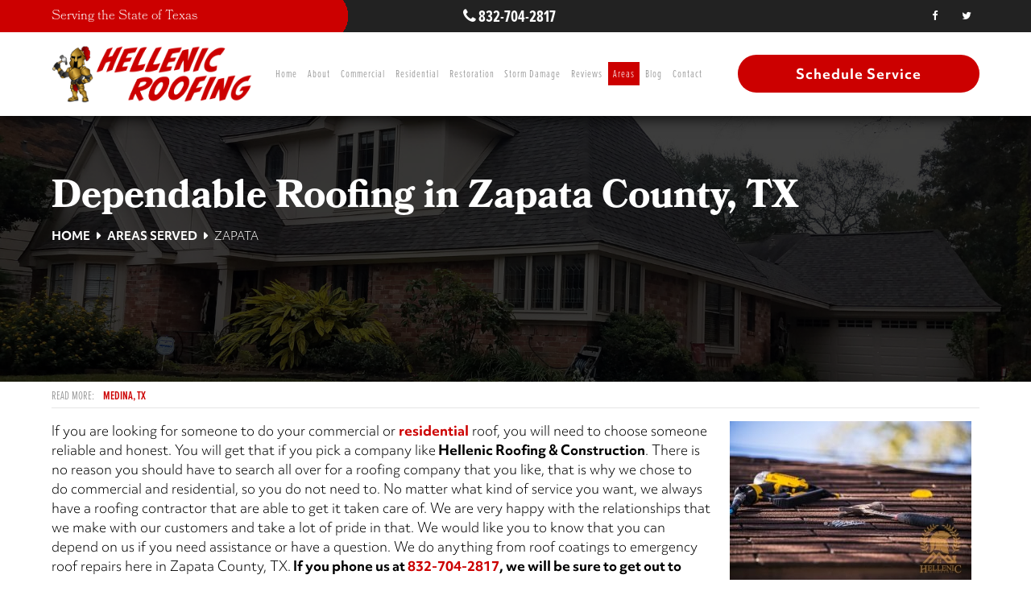

--- FILE ---
content_type: text/html; charset=UTF-8
request_url: https://www.hellenicroofing.com/areas-served/texas/zapata-county/
body_size: 20416
content:
<!DOCTYPE html>
<html lang="en-US" prefix="og: http://ogp.me/ns#">
<!--<![endif]-->
<head>
<!-- Font Imports -->

<!-- Adobe Typekit -->
<script src='https://use.typekit.net/mpw6kjl.js'></script><script>try{Typekit.load({ async: true });}catch(e){}</script><!-- Google Fonts -->
<!-- Font Awesome -->
<link rel="stylesheet" href="https://www.hellenicroofing.com/site/wp-content/themes/nw-hellenicroofingredesign/fonts/fontawesome/font-awesome.css">
<!-- Other --><!-- Metas Include -->

<meta name='google-site-verification' content='yCX_dMRucRpC13imEi5VyCWYU9KYwbS9VozDNVoGhN0' />
<meta charset="UTF-8" />
<meta name="viewport" content="width=device-width" />
<link rel="profile" href="http://gmpg.org/xfn/11" />
<link rel="pingback" href="https://www.hellenicroofing.com/site/xmlrpc.php" />
<!--[if lt IE 9]>
<script src="https://www.hellenicroofing.com/site/wp-content/themes/nw-hellenicroofingredesign/js/html5.js" type="text/javascript"></script>
<![endif]-->
<meta name='robots' content='max-image-preview:large' />
	<style>img:is([sizes="auto" i], [sizes^="auto," i]) { contain-intrinsic-size: 3000px 1500px }</style>
	<link rel='dns-prefetch' href='//code.jquery.com' />
<link rel='dns-prefetch' href='//www.thedataserver.com' />
<script type="text/javascript">
/* <![CDATA[ */
window._wpemojiSettings = {"baseUrl":"https:\/\/s.w.org\/images\/core\/emoji\/16.0.1\/72x72\/","ext":".png","svgUrl":"https:\/\/s.w.org\/images\/core\/emoji\/16.0.1\/svg\/","svgExt":".svg","source":{"concatemoji":"https:\/\/www.hellenicroofing.com\/site\/wp-includes\/js\/wp-emoji-release.min.js?ver=6.8.3"}};
/*! This file is auto-generated */
!function(s,n){var o,i,e;function c(e){try{var t={supportTests:e,timestamp:(new Date).valueOf()};sessionStorage.setItem(o,JSON.stringify(t))}catch(e){}}function p(e,t,n){e.clearRect(0,0,e.canvas.width,e.canvas.height),e.fillText(t,0,0);var t=new Uint32Array(e.getImageData(0,0,e.canvas.width,e.canvas.height).data),a=(e.clearRect(0,0,e.canvas.width,e.canvas.height),e.fillText(n,0,0),new Uint32Array(e.getImageData(0,0,e.canvas.width,e.canvas.height).data));return t.every(function(e,t){return e===a[t]})}function u(e,t){e.clearRect(0,0,e.canvas.width,e.canvas.height),e.fillText(t,0,0);for(var n=e.getImageData(16,16,1,1),a=0;a<n.data.length;a++)if(0!==n.data[a])return!1;return!0}function f(e,t,n,a){switch(t){case"flag":return n(e,"\ud83c\udff3\ufe0f\u200d\u26a7\ufe0f","\ud83c\udff3\ufe0f\u200b\u26a7\ufe0f")?!1:!n(e,"\ud83c\udde8\ud83c\uddf6","\ud83c\udde8\u200b\ud83c\uddf6")&&!n(e,"\ud83c\udff4\udb40\udc67\udb40\udc62\udb40\udc65\udb40\udc6e\udb40\udc67\udb40\udc7f","\ud83c\udff4\u200b\udb40\udc67\u200b\udb40\udc62\u200b\udb40\udc65\u200b\udb40\udc6e\u200b\udb40\udc67\u200b\udb40\udc7f");case"emoji":return!a(e,"\ud83e\udedf")}return!1}function g(e,t,n,a){var r="undefined"!=typeof WorkerGlobalScope&&self instanceof WorkerGlobalScope?new OffscreenCanvas(300,150):s.createElement("canvas"),o=r.getContext("2d",{willReadFrequently:!0}),i=(o.textBaseline="top",o.font="600 32px Arial",{});return e.forEach(function(e){i[e]=t(o,e,n,a)}),i}function t(e){var t=s.createElement("script");t.src=e,t.defer=!0,s.head.appendChild(t)}"undefined"!=typeof Promise&&(o="wpEmojiSettingsSupports",i=["flag","emoji"],n.supports={everything:!0,everythingExceptFlag:!0},e=new Promise(function(e){s.addEventListener("DOMContentLoaded",e,{once:!0})}),new Promise(function(t){var n=function(){try{var e=JSON.parse(sessionStorage.getItem(o));if("object"==typeof e&&"number"==typeof e.timestamp&&(new Date).valueOf()<e.timestamp+604800&&"object"==typeof e.supportTests)return e.supportTests}catch(e){}return null}();if(!n){if("undefined"!=typeof Worker&&"undefined"!=typeof OffscreenCanvas&&"undefined"!=typeof URL&&URL.createObjectURL&&"undefined"!=typeof Blob)try{var e="postMessage("+g.toString()+"("+[JSON.stringify(i),f.toString(),p.toString(),u.toString()].join(",")+"));",a=new Blob([e],{type:"text/javascript"}),r=new Worker(URL.createObjectURL(a),{name:"wpTestEmojiSupports"});return void(r.onmessage=function(e){c(n=e.data),r.terminate(),t(n)})}catch(e){}c(n=g(i,f,p,u))}t(n)}).then(function(e){for(var t in e)n.supports[t]=e[t],n.supports.everything=n.supports.everything&&n.supports[t],"flag"!==t&&(n.supports.everythingExceptFlag=n.supports.everythingExceptFlag&&n.supports[t]);n.supports.everythingExceptFlag=n.supports.everythingExceptFlag&&!n.supports.flag,n.DOMReady=!1,n.readyCallback=function(){n.DOMReady=!0}}).then(function(){return e}).then(function(){var e;n.supports.everything||(n.readyCallback(),(e=n.source||{}).concatemoji?t(e.concatemoji):e.wpemoji&&e.twemoji&&(t(e.twemoji),t(e.wpemoji)))}))}((window,document),window._wpemojiSettings);
/* ]]> */
</script>
<link rel='stylesheet' id='gs-swiper-css' href='https://www.hellenicroofing.com/site/wp-content/plugins/gs-logo-slider/assets/libs/swiper-js/swiper.min.css?ver=3.7.4' type='text/css' media='all' />
<link rel='stylesheet' id='gs-tippyjs-css' href='https://www.hellenicroofing.com/site/wp-content/plugins/gs-logo-slider/assets/libs/tippyjs/tippy.css?ver=3.7.4' type='text/css' media='all' />
<link rel='stylesheet' id='gs-logo-public-css' href='https://www.hellenicroofing.com/site/wp-content/plugins/gs-logo-slider/assets/css/gs-logo.min.css?ver=3.7.4' type='text/css' media='all' />
<style id='gs-logo-public-inline-css' type='text/css'>
#gs_logo_area_1:not(.verticaltickerdown):not(.verticalticker) .gs_logo_container{margin-left:-1px}#gs_logo_area_1:not(.verticaltickerdown):not(.verticalticker) .gs_logo_container{margin-right:-1px}#gs_logo_area_1:not(.verticaltickerdown):not(.verticalticker) .gs_logo_single--wrapper{padding:1px}#gs_logo_area_1 ul.gs-logo-filter-cats{text-align:center!important}#gs_logo_area_1 .gs_logo_single--wrapper{width:20%}@media (max-width:1023px){#gs_logo_area_1 .gs_logo_single--wrapper{width:33.333333333333%}}@media (max-width:767px){#gs_logo_area_1 .gs_logo_single--wrapper{width:50%}}
</style>
<style id='wp-emoji-styles-inline-css' type='text/css'>

	img.wp-smiley, img.emoji {
		display: inline !important;
		border: none !important;
		box-shadow: none !important;
		height: 1em !important;
		width: 1em !important;
		margin: 0 0.07em !important;
		vertical-align: -0.1em !important;
		background: none !important;
		padding: 0 !important;
	}
</style>
<link rel='stylesheet' id='wp-block-library-css' href='https://www.hellenicroofing.com/site/wp-includes/css/dist/block-library/style.min.css?ver=6.8.3' type='text/css' media='all' />
<style id='classic-theme-styles-inline-css' type='text/css'>
/*! This file is auto-generated */
.wp-block-button__link{color:#fff;background-color:#32373c;border-radius:9999px;box-shadow:none;text-decoration:none;padding:calc(.667em + 2px) calc(1.333em + 2px);font-size:1.125em}.wp-block-file__button{background:#32373c;color:#fff;text-decoration:none}
</style>
<style id='global-styles-inline-css' type='text/css'>
:root{--wp--preset--aspect-ratio--square: 1;--wp--preset--aspect-ratio--4-3: 4/3;--wp--preset--aspect-ratio--3-4: 3/4;--wp--preset--aspect-ratio--3-2: 3/2;--wp--preset--aspect-ratio--2-3: 2/3;--wp--preset--aspect-ratio--16-9: 16/9;--wp--preset--aspect-ratio--9-16: 9/16;--wp--preset--color--black: #000000;--wp--preset--color--cyan-bluish-gray: #abb8c3;--wp--preset--color--white: #ffffff;--wp--preset--color--pale-pink: #f78da7;--wp--preset--color--vivid-red: #cf2e2e;--wp--preset--color--luminous-vivid-orange: #ff6900;--wp--preset--color--luminous-vivid-amber: #fcb900;--wp--preset--color--light-green-cyan: #7bdcb5;--wp--preset--color--vivid-green-cyan: #00d084;--wp--preset--color--pale-cyan-blue: #8ed1fc;--wp--preset--color--vivid-cyan-blue: #0693e3;--wp--preset--color--vivid-purple: #9b51e0;--wp--preset--gradient--vivid-cyan-blue-to-vivid-purple: linear-gradient(135deg,rgba(6,147,227,1) 0%,rgb(155,81,224) 100%);--wp--preset--gradient--light-green-cyan-to-vivid-green-cyan: linear-gradient(135deg,rgb(122,220,180) 0%,rgb(0,208,130) 100%);--wp--preset--gradient--luminous-vivid-amber-to-luminous-vivid-orange: linear-gradient(135deg,rgba(252,185,0,1) 0%,rgba(255,105,0,1) 100%);--wp--preset--gradient--luminous-vivid-orange-to-vivid-red: linear-gradient(135deg,rgba(255,105,0,1) 0%,rgb(207,46,46) 100%);--wp--preset--gradient--very-light-gray-to-cyan-bluish-gray: linear-gradient(135deg,rgb(238,238,238) 0%,rgb(169,184,195) 100%);--wp--preset--gradient--cool-to-warm-spectrum: linear-gradient(135deg,rgb(74,234,220) 0%,rgb(151,120,209) 20%,rgb(207,42,186) 40%,rgb(238,44,130) 60%,rgb(251,105,98) 80%,rgb(254,248,76) 100%);--wp--preset--gradient--blush-light-purple: linear-gradient(135deg,rgb(255,206,236) 0%,rgb(152,150,240) 100%);--wp--preset--gradient--blush-bordeaux: linear-gradient(135deg,rgb(254,205,165) 0%,rgb(254,45,45) 50%,rgb(107,0,62) 100%);--wp--preset--gradient--luminous-dusk: linear-gradient(135deg,rgb(255,203,112) 0%,rgb(199,81,192) 50%,rgb(65,88,208) 100%);--wp--preset--gradient--pale-ocean: linear-gradient(135deg,rgb(255,245,203) 0%,rgb(182,227,212) 50%,rgb(51,167,181) 100%);--wp--preset--gradient--electric-grass: linear-gradient(135deg,rgb(202,248,128) 0%,rgb(113,206,126) 100%);--wp--preset--gradient--midnight: linear-gradient(135deg,rgb(2,3,129) 0%,rgb(40,116,252) 100%);--wp--preset--font-size--small: 13px;--wp--preset--font-size--medium: 20px;--wp--preset--font-size--large: 36px;--wp--preset--font-size--x-large: 42px;--wp--preset--spacing--20: 0.44rem;--wp--preset--spacing--30: 0.67rem;--wp--preset--spacing--40: 1rem;--wp--preset--spacing--50: 1.5rem;--wp--preset--spacing--60: 2.25rem;--wp--preset--spacing--70: 3.38rem;--wp--preset--spacing--80: 5.06rem;--wp--preset--shadow--natural: 6px 6px 9px rgba(0, 0, 0, 0.2);--wp--preset--shadow--deep: 12px 12px 50px rgba(0, 0, 0, 0.4);--wp--preset--shadow--sharp: 6px 6px 0px rgba(0, 0, 0, 0.2);--wp--preset--shadow--outlined: 6px 6px 0px -3px rgba(255, 255, 255, 1), 6px 6px rgba(0, 0, 0, 1);--wp--preset--shadow--crisp: 6px 6px 0px rgba(0, 0, 0, 1);}:where(.is-layout-flex){gap: 0.5em;}:where(.is-layout-grid){gap: 0.5em;}body .is-layout-flex{display: flex;}.is-layout-flex{flex-wrap: wrap;align-items: center;}.is-layout-flex > :is(*, div){margin: 0;}body .is-layout-grid{display: grid;}.is-layout-grid > :is(*, div){margin: 0;}:where(.wp-block-columns.is-layout-flex){gap: 2em;}:where(.wp-block-columns.is-layout-grid){gap: 2em;}:where(.wp-block-post-template.is-layout-flex){gap: 1.25em;}:where(.wp-block-post-template.is-layout-grid){gap: 1.25em;}.has-black-color{color: var(--wp--preset--color--black) !important;}.has-cyan-bluish-gray-color{color: var(--wp--preset--color--cyan-bluish-gray) !important;}.has-white-color{color: var(--wp--preset--color--white) !important;}.has-pale-pink-color{color: var(--wp--preset--color--pale-pink) !important;}.has-vivid-red-color{color: var(--wp--preset--color--vivid-red) !important;}.has-luminous-vivid-orange-color{color: var(--wp--preset--color--luminous-vivid-orange) !important;}.has-luminous-vivid-amber-color{color: var(--wp--preset--color--luminous-vivid-amber) !important;}.has-light-green-cyan-color{color: var(--wp--preset--color--light-green-cyan) !important;}.has-vivid-green-cyan-color{color: var(--wp--preset--color--vivid-green-cyan) !important;}.has-pale-cyan-blue-color{color: var(--wp--preset--color--pale-cyan-blue) !important;}.has-vivid-cyan-blue-color{color: var(--wp--preset--color--vivid-cyan-blue) !important;}.has-vivid-purple-color{color: var(--wp--preset--color--vivid-purple) !important;}.has-black-background-color{background-color: var(--wp--preset--color--black) !important;}.has-cyan-bluish-gray-background-color{background-color: var(--wp--preset--color--cyan-bluish-gray) !important;}.has-white-background-color{background-color: var(--wp--preset--color--white) !important;}.has-pale-pink-background-color{background-color: var(--wp--preset--color--pale-pink) !important;}.has-vivid-red-background-color{background-color: var(--wp--preset--color--vivid-red) !important;}.has-luminous-vivid-orange-background-color{background-color: var(--wp--preset--color--luminous-vivid-orange) !important;}.has-luminous-vivid-amber-background-color{background-color: var(--wp--preset--color--luminous-vivid-amber) !important;}.has-light-green-cyan-background-color{background-color: var(--wp--preset--color--light-green-cyan) !important;}.has-vivid-green-cyan-background-color{background-color: var(--wp--preset--color--vivid-green-cyan) !important;}.has-pale-cyan-blue-background-color{background-color: var(--wp--preset--color--pale-cyan-blue) !important;}.has-vivid-cyan-blue-background-color{background-color: var(--wp--preset--color--vivid-cyan-blue) !important;}.has-vivid-purple-background-color{background-color: var(--wp--preset--color--vivid-purple) !important;}.has-black-border-color{border-color: var(--wp--preset--color--black) !important;}.has-cyan-bluish-gray-border-color{border-color: var(--wp--preset--color--cyan-bluish-gray) !important;}.has-white-border-color{border-color: var(--wp--preset--color--white) !important;}.has-pale-pink-border-color{border-color: var(--wp--preset--color--pale-pink) !important;}.has-vivid-red-border-color{border-color: var(--wp--preset--color--vivid-red) !important;}.has-luminous-vivid-orange-border-color{border-color: var(--wp--preset--color--luminous-vivid-orange) !important;}.has-luminous-vivid-amber-border-color{border-color: var(--wp--preset--color--luminous-vivid-amber) !important;}.has-light-green-cyan-border-color{border-color: var(--wp--preset--color--light-green-cyan) !important;}.has-vivid-green-cyan-border-color{border-color: var(--wp--preset--color--vivid-green-cyan) !important;}.has-pale-cyan-blue-border-color{border-color: var(--wp--preset--color--pale-cyan-blue) !important;}.has-vivid-cyan-blue-border-color{border-color: var(--wp--preset--color--vivid-cyan-blue) !important;}.has-vivid-purple-border-color{border-color: var(--wp--preset--color--vivid-purple) !important;}.has-vivid-cyan-blue-to-vivid-purple-gradient-background{background: var(--wp--preset--gradient--vivid-cyan-blue-to-vivid-purple) !important;}.has-light-green-cyan-to-vivid-green-cyan-gradient-background{background: var(--wp--preset--gradient--light-green-cyan-to-vivid-green-cyan) !important;}.has-luminous-vivid-amber-to-luminous-vivid-orange-gradient-background{background: var(--wp--preset--gradient--luminous-vivid-amber-to-luminous-vivid-orange) !important;}.has-luminous-vivid-orange-to-vivid-red-gradient-background{background: var(--wp--preset--gradient--luminous-vivid-orange-to-vivid-red) !important;}.has-very-light-gray-to-cyan-bluish-gray-gradient-background{background: var(--wp--preset--gradient--very-light-gray-to-cyan-bluish-gray) !important;}.has-cool-to-warm-spectrum-gradient-background{background: var(--wp--preset--gradient--cool-to-warm-spectrum) !important;}.has-blush-light-purple-gradient-background{background: var(--wp--preset--gradient--blush-light-purple) !important;}.has-blush-bordeaux-gradient-background{background: var(--wp--preset--gradient--blush-bordeaux) !important;}.has-luminous-dusk-gradient-background{background: var(--wp--preset--gradient--luminous-dusk) !important;}.has-pale-ocean-gradient-background{background: var(--wp--preset--gradient--pale-ocean) !important;}.has-electric-grass-gradient-background{background: var(--wp--preset--gradient--electric-grass) !important;}.has-midnight-gradient-background{background: var(--wp--preset--gradient--midnight) !important;}.has-small-font-size{font-size: var(--wp--preset--font-size--small) !important;}.has-medium-font-size{font-size: var(--wp--preset--font-size--medium) !important;}.has-large-font-size{font-size: var(--wp--preset--font-size--large) !important;}.has-x-large-font-size{font-size: var(--wp--preset--font-size--x-large) !important;}
:where(.wp-block-post-template.is-layout-flex){gap: 1.25em;}:where(.wp-block-post-template.is-layout-grid){gap: 1.25em;}
:where(.wp-block-columns.is-layout-flex){gap: 2em;}:where(.wp-block-columns.is-layout-grid){gap: 2em;}
:root :where(.wp-block-pullquote){font-size: 1.5em;line-height: 1.6;}
</style>
<link rel='stylesheet' id='datapins_css-css' href='https://www.thedataserver.com/570/embed_code.css?ver=6.8.3' type='text/css' media='all' />
<link rel='stylesheet' id='datapins_custom_css-css' href='https://www.hellenicroofing.com/site/wp-content/plugins/datapins/custom.css?ver=1.0.0' type='text/css' media='all' />
<link rel='stylesheet' id='nw_mobile_menu_css-css' href='https://www.hellenicroofing.com/site/wp-content/plugins/nw_mobile_menu/styles/mobile-menu.css?ver=6.8.3' type='text/css' media='' />
<link rel='stylesheet' id='webmasters-style-css' href='https://www.hellenicroofing.com/site/wp-content/themes/nw-hellenicroofingredesign/style.css?ver=6.8.3' type='text/css' media='all' />
<link rel='stylesheet' id='nwcallback_css-css' href='https://www.hellenicroofing.com/site/wp-content/plugins/nw-forms/nw-callback.css?ver=6.8.3' type='text/css' media='all' />
<link rel="stylesheet" type="text/css" href="https://www.hellenicroofing.com/site/wp-content/plugins/smart-slider-3/Public/SmartSlider3/Application/Frontend/Assets/dist/smartslider.min.css?ver=52073c7b" media="all">
<style data-related="n2-ss-1">div#n2-ss-1 .n2-ss-slider-1{display:grid;position:relative;}div#n2-ss-1 .n2-ss-slider-2{display:grid;position:relative;overflow:hidden;padding:0px 0px 0px 0px;border:0px solid RGBA(62,62,62,1);border-radius:0px;background-clip:padding-box;background-repeat:repeat;background-position:50% 50%;background-size:cover;background-attachment:scroll;z-index:1;}div#n2-ss-1:not(.n2-ss-loaded) .n2-ss-slider-2{background-image:none !important;}div#n2-ss-1 .n2-ss-slider-3{display:grid;grid-template-areas:'cover';position:relative;overflow:hidden;z-index:10;}div#n2-ss-1 .n2-ss-slider-3 > *{grid-area:cover;}div#n2-ss-1 .n2-ss-slide-backgrounds,div#n2-ss-1 .n2-ss-slider-3 > .n2-ss-divider{position:relative;}div#n2-ss-1 .n2-ss-slide-backgrounds{z-index:10;}div#n2-ss-1 .n2-ss-slide-backgrounds > *{overflow:hidden;}div#n2-ss-1 .n2-ss-slide-background{transform:translateX(-100000px);}div#n2-ss-1 .n2-ss-slider-4{place-self:center;position:relative;width:100%;height:100%;z-index:20;display:grid;grid-template-areas:'slide';}div#n2-ss-1 .n2-ss-slider-4 > *{grid-area:slide;}div#n2-ss-1.n2-ss-full-page--constrain-ratio .n2-ss-slider-4{height:auto;}div#n2-ss-1 .n2-ss-slide{display:grid;place-items:center;grid-auto-columns:100%;position:relative;z-index:20;-webkit-backface-visibility:hidden;transform:translateX(-100000px);}div#n2-ss-1 .n2-ss-slide{perspective:1500px;}div#n2-ss-1 .n2-ss-slide-active{z-index:21;}.n2-ss-background-animation{position:absolute;top:0;left:0;width:100%;height:100%;z-index:3;}div#n2-ss-1 .n2-ss-slide-limiter{max-width:1200px;}div#n2-ss-1 .n-uc-ZIGrmNouENfa{padding:10px 10px 10px 10px}div#n2-ss-1 .n-uc-PChf8aYF5M33{padding:10px 10px 10px 10px}div#n2-ss-1 .n-uc-9WLUmNQ8vskV{padding:10px 10px 10px 10px}div#n2-ss-1 .n-uc-KxtRT9LEjD1p{padding:10px 10px 10px 10px}div#n2-ss-1 .n-uc-uXBIFCrZB1Rf{padding:10px 10px 10px 10px}div#n2-ss-1 .n-uc-DDFowcmWHxAq{padding:10px 10px 10px 10px}div#n2-ss-1 .n-uc-DlqzBtQETsOU{padding:10px 10px 10px 10px}div#n2-ss-1 .n-uc-5TOChyGlzXRo{padding:10px 10px 10px 10px}div#n2-ss-1 .n-uc-kFJ8X40wqZ6z{padding:10px 10px 10px 10px}div#n2-ss-1 .n-uc-83P4ccjSEpE2{padding:10px 10px 10px 10px}div#n2-ss-1 .n-uc-AnEgX3Ia6ofa{padding:10px 10px 10px 10px}div#n2-ss-1 .n-uc-TyDDII26lr9g{padding:10px 10px 10px 10px}div#n2-ss-1 .n-uc-DoNexfZnwQ9R{padding:10px 10px 10px 10px}@media (min-width: 1200px){div#n2-ss-1 [data-hide-desktopportrait="1"]{display: none !important;}}@media (orientation: landscape) and (max-width: 1199px) and (min-width: 901px),(orientation: portrait) and (max-width: 1199px) and (min-width: 701px){div#n2-ss-1 [data-hide-tabletportrait="1"]{display: none !important;}}@media (orientation: landscape) and (max-width: 900px),(orientation: portrait) and (max-width: 700px){div#n2-ss-1 [data-hide-mobileportrait="1"]{display: none !important;}}</style>
<style data-related="n2-ss-3">div#n2-ss-3 .n2-ss-slider-1{display:grid;position:relative;}div#n2-ss-3 .n2-ss-slider-2{display:grid;position:relative;overflow:hidden;padding:0px 0px 0px 0px;border:0px solid RGBA(62,62,62,1);border-radius:0px;background-clip:padding-box;background-repeat:repeat;background-position:50% 50%;background-size:cover;background-attachment:scroll;z-index:1;}div#n2-ss-3:not(.n2-ss-loaded) .n2-ss-slider-2{background-image:none !important;}div#n2-ss-3 .n2-ss-slider-3{display:grid;grid-template-areas:'cover';position:relative;overflow:hidden;z-index:10;}div#n2-ss-3 .n2-ss-slider-3 > *{grid-area:cover;}div#n2-ss-3 .n2-ss-slide-backgrounds,div#n2-ss-3 .n2-ss-slider-3 > .n2-ss-divider{position:relative;}div#n2-ss-3 .n2-ss-slide-backgrounds{z-index:10;}div#n2-ss-3 .n2-ss-slide-backgrounds > *{overflow:hidden;}div#n2-ss-3 .n2-ss-slide-background{transform:translateX(-100000px);}div#n2-ss-3 .n2-ss-slider-4{place-self:center;position:relative;width:100%;height:100%;z-index:20;display:grid;grid-template-areas:'slide';}div#n2-ss-3 .n2-ss-slider-4 > *{grid-area:slide;}div#n2-ss-3.n2-ss-full-page--constrain-ratio .n2-ss-slider-4{height:auto;}div#n2-ss-3 .n2-ss-slide{display:grid;place-items:center;grid-auto-columns:100%;position:relative;z-index:20;-webkit-backface-visibility:hidden;transform:translateX(-100000px);}div#n2-ss-3 .n2-ss-slide{perspective:1500px;}div#n2-ss-3 .n2-ss-slide-active{z-index:21;}.n2-ss-background-animation{position:absolute;top:0;left:0;width:100%;height:100%;z-index:3;}div#n2-ss-3 .n-uc-4JV1QlgAikY5{padding:10px 10px 10px 10px}div#n2-ss-3 .n-uc-hre046AiqCK9{padding:10px 10px 10px 10px}div#n2-ss-3 .n-uc-Dy31v3Z66LzW{padding:10px 10px 10px 10px}div#n2-ss-3 .n-uc-c4AqSrNLJocv{padding:10px 10px 10px 10px}div#n2-ss-3 .n-uc-TJeQ0dyWdIYu{padding:10px 10px 10px 10px}div#n2-ss-3 .n-uc-LgmajyJkU64n{padding:10px 10px 10px 10px}div#n2-ss-3 .n-uc-f0J74VBjAM0e{padding:10px 10px 10px 10px}div#n2-ss-3 .n-uc-1Z4OtoXCtdNq{padding:10px 10px 10px 10px}div#n2-ss-3 .n-uc-XBcmnXSHwxf8{padding:10px 10px 10px 10px}div#n2-ss-3 .n-uc-uNSvPLYn79ml{padding:10px 10px 10px 10px}div#n2-ss-3 .n-uc-INub1VKbPJRs{padding:10px 10px 10px 10px}div#n2-ss-3 .n-uc-LZBCFfJjt1xA{padding:10px 10px 10px 10px}div#n2-ss-3 .n-uc-0BRxgaJOGLJO{padding:10px 10px 10px 10px}@media (min-width: 1200px){div#n2-ss-3 [data-hide-desktopportrait="1"]{display: none !important;}}@media (orientation: landscape) and (max-width: 1199px) and (min-width: 901px),(orientation: portrait) and (max-width: 1199px) and (min-width: 701px){div#n2-ss-3 [data-hide-tabletportrait="1"]{display: none !important;}}@media (orientation: landscape) and (max-width: 900px),(orientation: portrait) and (max-width: 700px){div#n2-ss-3 [data-hide-mobileportrait="1"]{display: none !important;}}</style>
<script>(function(){this._N2=this._N2||{_r:[],_d:[],r:function(){this._r.push(arguments)},d:function(){this._d.push(arguments)}}}).call(window);</script><script src="https://www.hellenicroofing.com/site/wp-content/plugins/smart-slider-3/Public/SmartSlider3/Application/Frontend/Assets/dist/n2.min.js?ver=52073c7b" defer async></script>
<script src="https://www.hellenicroofing.com/site/wp-content/plugins/smart-slider-3/Public/SmartSlider3/Application/Frontend/Assets/dist/smartslider-frontend.min.js?ver=52073c7b" defer async></script>
<script src="https://www.hellenicroofing.com/site/wp-content/plugins/smart-slider-3/Public/SmartSlider3/Slider/SliderType/Simple/Assets/dist/ss-simple.min.js?ver=52073c7b" defer async></script>
<script>_N2.r('documentReady',function(){_N2.r(["documentReady","smartslider-frontend","ss-simple"],function(){new _N2.SmartSliderSimple('n2-ss-1',{"admin":false,"background.video.mobile":1,"loadingTime":2000,"alias":{"id":0,"smoothScroll":0,"slideSwitch":0,"scroll":1},"align":"normal","isDelayed":0,"responsive":{"mediaQueries":{"all":false,"desktopportrait":["(min-width: 1200px)"],"tabletportrait":["(orientation: landscape) and (max-width: 1199px) and (min-width: 901px)","(orientation: portrait) and (max-width: 1199px) and (min-width: 701px)"],"mobileportrait":["(orientation: landscape) and (max-width: 900px)","(orientation: portrait) and (max-width: 700px)"]},"base":{"slideOuterWidth":1200,"slideOuterHeight":900,"sliderWidth":1200,"sliderHeight":900,"slideWidth":1200,"slideHeight":900},"hideOn":{"desktopLandscape":false,"desktopPortrait":false,"tabletLandscape":false,"tabletPortrait":false,"mobileLandscape":false,"mobilePortrait":false},"onResizeEnabled":true,"type":"fullwidth","sliderHeightBasedOn":"real","focusUser":1,"focusEdge":"auto","breakpoints":[{"device":"tabletPortrait","type":"max-screen-width","portraitWidth":1199,"landscapeWidth":1199},{"device":"mobilePortrait","type":"max-screen-width","portraitWidth":700,"landscapeWidth":900}],"enabledDevices":{"desktopLandscape":0,"desktopPortrait":1,"tabletLandscape":0,"tabletPortrait":1,"mobileLandscape":0,"mobilePortrait":1},"sizes":{"desktopPortrait":{"width":1200,"height":900,"max":3000,"min":1200},"tabletPortrait":{"width":701,"height":525,"customHeight":false,"max":1199,"min":701},"mobilePortrait":{"width":320,"height":240,"customHeight":false,"max":900,"min":320}},"overflowHiddenPage":0,"focus":{"offsetTop":"#wpadminbar","offsetBottom":""}},"controls":{"mousewheel":0,"touch":"horizontal","keyboard":0,"blockCarouselInteraction":1},"playWhenVisible":1,"playWhenVisibleAt":0.5,"lazyLoad":0,"lazyLoadNeighbor":0,"blockrightclick":0,"maintainSession":0,"autoplay":{"enabled":1,"start":1,"duration":2500,"autoplayLoop":1,"allowReStart":0,"pause":{"click":0,"mouse":"0","mediaStarted":0},"resume":{"click":0,"mouse":"0","mediaEnded":0,"slidechanged":0},"interval":1,"intervalModifier":"loop","intervalSlide":"current"},"perspective":1500,"layerMode":{"playOnce":0,"playFirstLayer":1,"mode":"skippable","inAnimation":"mainInEnd"},"bgAnimations":0,"mainanimation":{"type":"crossfade","duration":500,"delay":0,"ease":"easeOutQuad","shiftedBackgroundAnimation":0},"carousel":1,"initCallbacks":function(){}})});_N2.r(["documentReady","smartslider-frontend","ss-simple"],function(){new _N2.SmartSliderSimple('n2-ss-3',{"admin":false,"background.video.mobile":1,"loadingTime":2000,"alias":{"id":0,"smoothScroll":0,"slideSwitch":0,"scroll":1},"align":"normal","isDelayed":0,"responsive":{"mediaQueries":{"all":false,"desktopportrait":["(min-width: 1200px)"],"tabletportrait":["(orientation: landscape) and (max-width: 1199px) and (min-width: 901px)","(orientation: portrait) and (max-width: 1199px) and (min-width: 701px)"],"mobileportrait":["(orientation: landscape) and (max-width: 900px)","(orientation: portrait) and (max-width: 700px)"]},"base":{"slideOuterWidth":700,"slideOuterHeight":900,"sliderWidth":700,"sliderHeight":900,"slideWidth":700,"slideHeight":900},"hideOn":{"desktopLandscape":false,"desktopPortrait":false,"tabletLandscape":false,"tabletPortrait":false,"mobileLandscape":false,"mobilePortrait":false},"onResizeEnabled":true,"type":"fullwidth","sliderHeightBasedOn":"real","focusUser":1,"focusEdge":"auto","breakpoints":[{"device":"tabletPortrait","type":"max-screen-width","portraitWidth":1199,"landscapeWidth":1199},{"device":"mobilePortrait","type":"max-screen-width","portraitWidth":700,"landscapeWidth":900}],"enabledDevices":{"desktopLandscape":0,"desktopPortrait":1,"tabletLandscape":0,"tabletPortrait":1,"mobileLandscape":0,"mobilePortrait":1},"sizes":{"desktopPortrait":{"width":700,"height":900,"max":3000,"min":700},"tabletPortrait":{"width":700,"height":900,"customHeight":false,"max":1199,"min":700},"mobilePortrait":{"width":320,"height":411,"customHeight":false,"max":900,"min":320}},"overflowHiddenPage":0,"focus":{"offsetTop":"#wpadminbar","offsetBottom":""}},"controls":{"mousewheel":0,"touch":"horizontal","keyboard":0,"blockCarouselInteraction":1},"playWhenVisible":1,"playWhenVisibleAt":0.5,"lazyLoad":0,"lazyLoadNeighbor":0,"blockrightclick":0,"maintainSession":0,"autoplay":{"enabled":1,"start":1,"duration":2500,"autoplayLoop":1,"allowReStart":0,"pause":{"click":0,"mouse":"0","mediaStarted":0},"resume":{"click":0,"mouse":"0","mediaEnded":0,"slidechanged":0},"interval":1,"intervalModifier":"loop","intervalSlide":"current"},"perspective":1500,"layerMode":{"playOnce":0,"playFirstLayer":1,"mode":"skippable","inAnimation":"mainInEnd"},"bgAnimations":0,"mainanimation":{"type":"crossfade","duration":500,"delay":0,"ease":"easeOutQuad","shiftedBackgroundAnimation":0},"carousel":1,"initCallbacks":function(){}})})});</script><script type="text/javascript" src="https://code.jquery.com/jquery-1.11.2.min.js" id="jquery-js"></script>
<script type="text/javascript" src="https://www.hellenicroofing.com/site/wp-content/plugins/datapins/functions.js?ver=1" id="datapins_js-js"></script>
<script type="text/javascript" src="https://www.hellenicroofing.com/site/wp-content/plugins/nw-forms/nw-callback.js?ver=6.8.3" id="nwcallback_js-js"></script>
<link rel="EditURI" type="application/rsd+xml" title="RSD" href="https://www.hellenicroofing.com/site/xmlrpc.php?rsd" />
<meta name="generator" content="WordPress 6.8.3" />
<link rel='shortlink' href='https://www.hellenicroofing.com/?p=770' />
<!-- NW SEO -->
<title>Zapata County, TX Quality Roofing</title>
<meta name='description' content="If You Are Looking For a Quality Roofing Company in Zapata County, TX, Call 832-704-2817 And Let Us Help You. We Have The Experience And Expertise To Get The Job Done Right." />
<meta name='robots' content='noodp' />
<link rel='canonical' href='https://www.hellenicroofing.com/areas-served/texas/zapata-county/' />
<script type='application/ld+json'>
{
  "@context": "http://schema.org",
  "@type": "WebSite",
 "name": "Hellenic Roofing & Construction",
  "url": "https://www.hellenicroofing.com"
}
</script>
<meta property='og:locale' content='en_US' />
<meta property='og:type' content='article' />
<meta property='og:site_name' content="Hellenic Roofing & Construction" />
<meta property='og:title' content="Zapata County, TX Quality Roofing" />
<meta property='og:description' content="If You Are Looking For a Quality Roofing Company in Zapata County, TX, Call 832-704-2817 And Let Us Help You. We Have The Experience And Expertise To Get The Job Done Right." />
<meta property='og:url' content='https://www.hellenicroofing.com/areas-served/texas/zapata-county/' />
<meta property='og:image' content='https://www.hellenicroofing.com/site/wp-content/uploads/70927621_s-300x200.jpg' />
<!-- /NW SEO -->

		<style type="text/css" id="wp-custom-css">
			.responsive-tabs .responsive-tabs__panel p {
    color: #000;
}
.entry-title {
color:white;
padding-top:4rem}

.n2_clear {
display:none !important;
}

.page-id-9 .n2_clear{
display: block !important;}

.top-categories ul li a p{
font-weight:500; font-size:1.1rem}


.who-we-are .wp-block-column .wp-block-image img { border-radius: none;}

.three-steps ul li h3 {
    font-family: "proxima-nova-extra-condensed", sans-serif;
}

a{
font-weight:600 ;}

.colophon{
display: none;}

.badges-footer {
display:none;
}

.page-id-9 .badges-footer {
	display: block !important;
}

.page-id-479 .entry-header{
padding-top:6rem;
padding-bottom:2rem;}		</style>
		<link rel="shortcut icon"  href="https://www.hellenicroofing.com/site/wp-content/themes/nw-hellenicroofingredesign/favicon.ico?v=2"> 
<script>
    var floatanim = new ScrollAnim();
 	function ScrollAnim() {
	    var i = [],
	        s = [],
	        h = "className",
	        t = "getElementsByClassName",
	        d = "length",
	        l = "display",
	        C = "transition",
	        m = "style",
	        B = "height",
	        c = "scrollTop",
	        k = "offsetHeight",
	        a = "fixed",
	        e = document,
	        b = document.documentElement,
	        j = function (a, c, b) {
	            if (a.addEventListener) a.addEventListener(c, b, false);
	            else a.attachEvent && a.attachEvent("on" + c, b)
	        },
	        o = function (c, d) {
	            if (typeof getComputedStyle != "undefined") var b = getComputedStyle(c, null);
	            else b = c.currentStyle;
	            return b ? b[d] : a
	        },
	        L = function () {
	            var a = e.body;
	            return Math.max(a.scrollHeight, a[k], b.clientHeight, b.scrollHeight, b[k])
	        },
	        O = function (a, c) {
	            var b = a[d];
	            while (b--)
	                if (a[b] === c) return true;
	            return false
	        },
	        g = function (b, a) {
	            return O(b[h].split(" "), a)
	        },
	        q = function (a, b) {
	            if (!g(a, b))
	                if (!a[h]) a[h] = b;
	                else a[h] += " " + b
	        },
	        p = function (a, f) {
	            if (a[h] && g(a, f)) {
	                for (var e = "", c = a[h].split(" "), b = 0, i = c[d]; b < i; b++)
	                    if (c[b] !== f) e += c[b] + " ";
	                a[h] = e.replace(/^\s+|\s+$/g, "")
	            }
	        },
	        n = function () {
	            return window.pageYOffset || b[c]
	        },
	        z = function (a) {
	            return a.getBoundingClientRect().top
	        },
	        F = function (b) {
	            var c = n();
	            if (c > b.oS && !g(b, a)) q(b, a);
	            else g(b, a) && c < b.oS && p(b, a)
	        },
	        x = function () {
	            for (var a = 0; a < s[d]; a++) J(s[a])
	        },
	        J = function (a) {
	            if (a.oS) {
	                a.fT && clearTimeout(a.fT);
	                a.fT = setTimeout(function () {
	                    if (a.aF) F(a);
	                    else y(a)
	                }, 50)
	            } else y(a)
	        },
	        w = function (d, c, b) {
	            p(d, a);
	            c[l] = "none";
	            b.position = b.top = ""
	        },
	        y = function (c) {
	            var j = z(c),
	                f = c[k],
	                e = c[m],
	                d = c.pH[m],
	                h = n();
	            if (j < c.oT && h > c.oS && !g(c, a) && (window.innerHeight || b.clientHeight) > f) {
	                c.tP = h + j - c.oT;
	                var p = L();
	                if (f > p - c.tP - f) var i = f;
	                else i = 0;
	                d[l] = "block";
	                d[C] = "none";
	                d[B] = f + 1 + "px";
	                c.pH[k];
	                d[C] = "height .3s";
	                d[B] = i + "px";
	                q(c, a);
	                e.position = a;
	                e.top = c.oT + "px";
	                if (o(c, "position") != a) d[l] = "none"
	            } else if (g(c, a) && (h < c.tP || h < c.oS)) {
	                var s = o(c, "animation");
	                if (c.oS && c.classList && s.indexOf("slide-down") != -1) {
	                    var r = o(c, "animationDuration");
	                    c.classList.remove(a);
	                    e.animationDirection = "reverse";
	                    e.animationDuration = "300ms";
	                    void c[k];
	                    c.classList.add(a);
	                    setTimeout(function () {
	                        w(c, d, e);
	                        e.animationDirection = "normal";
	                        e.animationDuration = r
	                    }, 300)
	                } else w(c, d, e)
	            }
	        },
	        I = function () {
	            var f = [],
	                c, b;
	            if (e[t]) {
	                f = e[t]("floatanim");
	                i = e[t]("slideanim")
	            } else {
	                var k = e.getElementsByTagName("*");
	                c = k[d];
	                while (c--) g(k[c], "floatanim") && f.push(k[c])
	            }
	            c = f[d];
	            for (var h = 0; h < c; h++) {
	                b = s[h] = f[h];
	                b.oT = parseInt(b.getAttribute("data-top") || 0);
	                b.oS = parseInt(b.getAttribute("data-scroll") || 0);
	                if (b.oS > 20 && o(b, "position") == a) b.aF = 1;
	                b.pH = e.createElement("div");
	                b.pH[m].width = b.offsetWidth + "px";
	                b.pH[m][l] = "none";
	                b.parentNode.insertBefore(b.pH, b.nextSibling)
	            }
	            if (s[d]) {
	                setTimeout(x, 160);
	                j(window, "scroll", x)
	            }
	        },
	        f, D = 200,
	        E = 0,
	        r, u, H = function () {
	            return window.innerWidth || b.clientWidth || e.body.clientWidth
	        };

	    function K() {
	        if (!r) r = setInterval(function () {
	            var a = e.body;
	            if (a[c] < 3) a[c] = 0;
	            else a[c] = a[c] / 1.3;
	            if (b[c] < 3) b[c] = 0;
	            else b[c] = b[c] / 1.3;
	            if (!n()) {
	                clearInterval(r);
	                r = null
	            }
	        }, 14)
	    }

	    function A() {
	        clearTimeout(u);
	        if (n() > D && H() > E) {
	            u = setTimeout(function () {
	                p(f, "Out")
	            }, 60);
	            f[m][l] = "block"
	        } else {
	            q(f, "Out");
	            u = setTimeout(function () {
	                f[m][l] = "none"
	            }, 500)
	        }
	    }
	    var N = function () {
	            f = e.getElementById("backtop");
	            if (f) {
	                var a = f.getAttribute("data-v-w");
	                if (a) {
	                    a = a.replace(/\s/g, "").split(",");
	                    D = parseInt(a[0]);
	                    if (a[d] > 1) E = parseInt(a[1])
	                }
	                j(f, "click", K);
	                j(window, "scroll", A);
	                A()
	            }
	        },
	        v = function () {
	            for (var c = n(), e = c + window.innerHeight, g = i[d], b, f, a = 0; a < g; a++) {
	                b = c + z(i[a]), f = b + i[a][k];
	                if (b < e) q(i[a], "slide");
	                else p(i[a], "slide")
	            }
	        },
	        G = function () {
	            if (i[d]) {
	                j(window, "scroll", v);
	                v()
	            }
	        },
	        M = function () {
	            I();
	            N();
	            G()
	        };
	    j(window, "load", M);
	    j(document, "touchstart", function () {})
	}
</script>
<meta name='google-site-verification' content='IS6VLHVpW_ZUWU793NvZ5GramASj09Mmol6S7Z5DhR0' /><script id='pulsem-embed-gsd' defer src='https://static.speetra.com/embed-pulsemweb-gsd.js' data-id='[base64]'></script> 
</head>

<body id="0" class="wp-singular page-template-default page page-id-770 page-parent page-child parent-pageid-607 wp-theme-nw-hellenicroofingredesign chrome page-texas page-areas-served page-zapata-county" itemscope="itemscope" itemtype="http://schema.org/WebPage">
	<section class="header-block">
	<div class="n2_clear"><ss3-force-full-width data-overflow-x="body" data-horizontal-selector="body"><div class="n2-section-smartslider fitvidsignore banner-slider n2_clear" data-ssid="1" tabindex="0" role="region" aria-label="Slider" data-alias="banner-slider"><div id="n2-ss-1-align" class="n2-ss-align"><div class="n2-padding"><div id="n2-ss-1" data-creator="Smart Slider 3" data-responsive="fullwidth" class="n2-ss-slider n2-ow n2-has-hover n2notransition banner-slider ">
        <div class="n2-ss-slider-1 n2_ss__touch_element n2-ow">
            <div class="n2-ss-slider-2 n2-ow">
                                                <div class="n2-ss-slider-3 n2-ow">

                    <div class="n2-ss-slide-backgrounds n2-ow-all"><div class="n2-ss-slide-background" data-public-id="1" data-mode="fill"><div class="n2-ss-slide-background-image" data-blur="0" data-opacity="100" data-x="50" data-y="50" data-alt="" data-title=""><picture class="skip-lazy" data-skip-lazy="1"><img src="//www.hellenicroofing.com/site/wp-content/uploads/slider/cache/4933201e61ac7500ff67cd94540d4713/356656344_722091619926767_6159802280894979107_n.jpg" alt="" title="" loading="lazy" class="skip-lazy" data-skip-lazy="1"></picture></div><div data-color="RGBA(0,0,0,0.5)" style="background-color: RGBA(0,0,0,0.5);" class="n2-ss-slide-background-color" data-overlay="1"></div></div><div class="n2-ss-slide-background" data-public-id="2" data-mode="fill"><div class="n2-ss-slide-background-image" data-blur="0" data-opacity="100" data-x="50" data-y="50" data-alt="" data-title=""><picture class="skip-lazy" data-skip-lazy="1"><img src="//www.hellenicroofing.com/site/wp-content/uploads/slider/cache/e6fa5c14a059b29d6b08a98ce01bb950/326596421_526999746162847_286005862400710416_n.jpg" alt="" title="" loading="lazy" class="skip-lazy" data-skip-lazy="1"></picture></div><div data-color="RGBA(0,0,0,0.5)" style="background-color: RGBA(0,0,0,0.5);" class="n2-ss-slide-background-color" data-overlay="1"></div></div><div class="n2-ss-slide-background" data-public-id="3" data-mode="fill"><div class="n2-ss-slide-background-image" data-blur="0" data-opacity="100" data-x="50" data-y="50" data-alt="" data-title=""><picture class="skip-lazy" data-skip-lazy="1"><img src="//www.hellenicroofing.com/site/wp-content/uploads/slider/cache/6a1f2b94045096e40f71a5d676e896a7/342507413_595179282544299_2205501225071150776_n.jpg" alt="" title="" loading="lazy" class="skip-lazy" data-skip-lazy="1"></picture></div><div data-color="RGBA(0,0,0,0.5)" style="background-color: RGBA(0,0,0,0.5);" class="n2-ss-slide-background-color" data-overlay="1"></div></div><div class="n2-ss-slide-background" data-public-id="4" data-mode="fill"><div class="n2-ss-slide-background-image" data-blur="0" data-opacity="100" data-x="50" data-y="100" data-alt="" data-title="" style="--ss-o-pos-y:100%"><picture class="skip-lazy" data-skip-lazy="1"><img src="//www.hellenicroofing.com/site/wp-content/uploads/slider/cache/cc3c3b09b92cbf23647e094351ede994/commercial.jpg" alt="" title="" loading="lazy" class="skip-lazy" data-skip-lazy="1"></picture></div><div data-color="RGBA(0,0,0,0.5)" style="background-color: RGBA(0,0,0,0.5);" class="n2-ss-slide-background-color" data-overlay="1"></div></div><div class="n2-ss-slide-background" data-public-id="5" data-mode="fill"><div class="n2-ss-slide-background-image" data-blur="0" data-opacity="100" data-x="50" data-y="50" data-alt="" data-title=""><picture class="skip-lazy" data-skip-lazy="1"><img src="//www.hellenicroofing.com/site/wp-content/uploads/slider/cache/0b8a1cdf050ce0747a3ca376babd606f/328627893_1805887599782379_271152358863926558_n.jpg" alt="" title="" loading="lazy" class="skip-lazy" data-skip-lazy="1"></picture></div><div data-color="RGBA(0,0,0,0.5)" style="background-color: RGBA(0,0,0,0.5);" class="n2-ss-slide-background-color" data-overlay="1"></div></div><div class="n2-ss-slide-background" data-public-id="6" data-mode="fill"><div class="n2-ss-slide-background-image" data-blur="0" data-opacity="100" data-x="50" data-y="50" data-alt="" data-title=""><picture class="skip-lazy" data-skip-lazy="1"><img src="//www.hellenicroofing.com/site/wp-content/uploads/slider/cache/5ad1742a68727230a4376d5040a6c98f/125207868_3792693357421406_6104825042672013584_n.jpg" alt="" title="" loading="lazy" class="skip-lazy" data-skip-lazy="1"></picture></div><div data-color="RGBA(0,0,0,0.5)" style="background-color: RGBA(0,0,0,0.5);" class="n2-ss-slide-background-color" data-overlay="1"></div></div><div class="n2-ss-slide-background" data-public-id="7" data-mode="fill"><div class="n2-ss-slide-background-image" data-blur="0" data-opacity="100" data-x="50" data-y="50" data-alt="" data-title=""><picture class="skip-lazy" data-skip-lazy="1"><img src="//www.hellenicroofing.com/site/wp-content/uploads/slider/cache/7a9802ebb819514339f8ac9b54a72842/347405957_712421124227150_386389064268200923_n.jpg" alt="" title="" loading="lazy" class="skip-lazy" data-skip-lazy="1"></picture></div><div data-color="RGBA(0,0,0,0.5)" style="background-color: RGBA(0,0,0,0.5);" class="n2-ss-slide-background-color" data-overlay="1"></div></div><div class="n2-ss-slide-background" data-public-id="8" data-mode="fill"><div class="n2-ss-slide-background-image" data-blur="0" data-opacity="100" data-x="50" data-y="50" data-alt="" data-title=""><picture class="skip-lazy" data-skip-lazy="1"><img src="//www.hellenicroofing.com/site/wp-content/uploads/slider/cache/4bc8557e2d718b6dda44ee8dfa4f7230/137540166_3947316808625726_1195655222496183592_n.jpg" alt="" title="" loading="lazy" class="skip-lazy" data-skip-lazy="1"></picture></div><div data-color="RGBA(0,0,0,0.5)" style="background-color: RGBA(0,0,0,0.5);" class="n2-ss-slide-background-color" data-overlay="1"></div></div><div class="n2-ss-slide-background" data-public-id="9" data-mode="fill"><div class="n2-ss-slide-background-image" data-blur="0" data-opacity="100" data-x="50" data-y="50" data-alt="" data-title=""><picture class="skip-lazy" data-skip-lazy="1"><img src="//www.hellenicroofing.com/site/wp-content/uploads/slider/cache/cc1033ed88bf249010fbf4fa92a61128/118958876_3589489907741753_6320979188712529371_n.jpg" alt="" title="" loading="lazy" class="skip-lazy" data-skip-lazy="1"></picture></div><div data-color="RGBA(0,0,0,0.5)" style="background-color: RGBA(0,0,0,0.5);" class="n2-ss-slide-background-color" data-overlay="1"></div></div><div class="n2-ss-slide-background" data-public-id="10" data-mode="fill"><div class="n2-ss-slide-background-image" data-blur="0" data-opacity="100" data-x="50" data-y="50" data-alt="" data-title=""><picture class="skip-lazy" data-skip-lazy="1"><img src="//www.hellenicroofing.com/site/wp-content/uploads/slider/cache/6890d35565eb6c771e7f589a4fb4f251/326310017_529059982529676_1120276674256861978_n.jpg" alt="" title="" loading="lazy" class="skip-lazy" data-skip-lazy="1"></picture></div><div data-color="RGBA(0,0,0,0.5)" style="background-color: RGBA(0,0,0,0.5);" class="n2-ss-slide-background-color" data-overlay="1"></div></div><div class="n2-ss-slide-background" data-public-id="11" data-mode="fill"><div class="n2-ss-slide-background-image" data-blur="0" data-opacity="100" data-x="50" data-y="50" data-alt="" data-title=""><picture class="skip-lazy" data-skip-lazy="1"><img src="//www.hellenicroofing.com/site/wp-content/uploads/slider/cache/bd5f11ce0ef48423b7fd5708225a61f0/285899398_5502296613127730_4398396867865097663_n.jpg" alt="" title="" loading="lazy" class="skip-lazy" data-skip-lazy="1"></picture></div><div data-color="RGBA(0,0,0,0.5)" style="background-color: RGBA(0,0,0,0.5);" class="n2-ss-slide-background-color" data-overlay="1"></div></div><div class="n2-ss-slide-background" data-public-id="12" data-mode="fill"><div class="n2-ss-slide-background-image" data-blur="0" data-opacity="100" data-x="50" data-y="50" data-alt="" data-title=""><picture class="skip-lazy" data-skip-lazy="1"><img src="//www.hellenicroofing.com/site/wp-content/uploads/slider/cache/5033052d48679e07199b8bbfcc9862a4/332590343_904865260966051_4219539326727902288_n.jpg" alt="" title="" loading="lazy" class="skip-lazy" data-skip-lazy="1"></picture></div><div data-color="RGBA(0,0,0,0.5)" style="background-color: RGBA(0,0,0,0.5);" class="n2-ss-slide-background-color" data-overlay="1"></div></div><div class="n2-ss-slide-background" data-public-id="13" data-mode="fill"><div class="n2-ss-slide-background-image" data-blur="0" data-opacity="100" data-x="50" data-y="50" data-alt="" data-title=""><picture class="skip-lazy" data-skip-lazy="1"><img src="//www.hellenicroofing.com/site/wp-content/uploads/slider/cache/71540a35f2b71c39c86e32b129a1e156/125793089_3792693354088073_2724950692604328216_n.jpg" alt="" title="" loading="lazy" class="skip-lazy" data-skip-lazy="1"></picture></div><div data-color="RGBA(0,0,0,0.5)" style="background-color: RGBA(0,0,0,0.5);" class="n2-ss-slide-background-color" data-overlay="1"></div></div></div>                    <div class="n2-ss-slider-4 n2-ow">
                        <svg xmlns="http://www.w3.org/2000/svg" viewBox="0 0 1200 900" data-related-device="desktopPortrait" class="n2-ow n2-ss-preserve-size n2-ss-preserve-size--slider n2-ss-slide-limiter"></svg><div data-first="1" data-slide-duration="0" data-id="3" data-slide-public-id="1" data-title="356656344_722091619926767_6159802280894979107_n" class="n2-ss-slide n2-ow  n2-ss-slide-3"><div role="note" class="n2-ss-slide--focus" tabindex="-1">356656344_722091619926767_6159802280894979107_n</div><div class="n2-ss-layers-container n2-ss-slide-limiter n2-ow"><div class="n2-ss-layer n2-ow n-uc-ZIGrmNouENfa" data-sstype="slide" data-pm="default"></div></div></div><div data-slide-duration="0" data-id="4" data-slide-public-id="2" data-title="DCIM100MEDIADJI_0172.JPG" class="n2-ss-slide n2-ow  n2-ss-slide-4"><div role="note" class="n2-ss-slide--focus" tabindex="-1">DCIM100MEDIADJI_0172.JPG</div><div class="n2-ss-layers-container n2-ss-slide-limiter n2-ow"><div class="n2-ss-layer n2-ow n-uc-PChf8aYF5M33" data-sstype="slide" data-pm="default"></div></div></div><div data-slide-duration="0" data-id="5" data-slide-public-id="3" data-title="342507413_595179282544299_2205501225071150776_n" class="n2-ss-slide n2-ow  n2-ss-slide-5"><div role="note" class="n2-ss-slide--focus" tabindex="-1">342507413_595179282544299_2205501225071150776_n</div><div class="n2-ss-layers-container n2-ss-slide-limiter n2-ow"><div class="n2-ss-layer n2-ow n-uc-9WLUmNQ8vskV" data-sstype="slide" data-pm="default"></div></div></div><div data-slide-duration="0" data-id="6" data-slide-public-id="4" data-title="commercial" class="n2-ss-slide n2-ow  n2-ss-slide-6"><div role="note" class="n2-ss-slide--focus" tabindex="-1">commercial</div><div class="n2-ss-layers-container n2-ss-slide-limiter n2-ow"><div class="n2-ss-layer n2-ow n-uc-KxtRT9LEjD1p" data-sstype="slide" data-pm="default"></div></div></div><div data-slide-duration="0" data-id="7" data-slide-public-id="5" data-title="DCIM100MEDIADJI_0085.JPG" class="n2-ss-slide n2-ow  n2-ss-slide-7"><div role="note" class="n2-ss-slide--focus" tabindex="-1">DCIM100MEDIADJI_0085.JPG</div><div class="n2-ss-layers-container n2-ss-slide-limiter n2-ow"><div class="n2-ss-layer n2-ow n-uc-uXBIFCrZB1Rf" data-sstype="slide" data-pm="default"></div></div></div><div data-slide-duration="0" data-id="8" data-slide-public-id="6" data-title="125207868_3792693357421406_6104825042672013584_n" class="n2-ss-slide n2-ow  n2-ss-slide-8"><div role="note" class="n2-ss-slide--focus" tabindex="-1">125207868_3792693357421406_6104825042672013584_n</div><div class="n2-ss-layers-container n2-ss-slide-limiter n2-ow"><div class="n2-ss-layer n2-ow n-uc-DDFowcmWHxAq" data-sstype="slide" data-pm="default"></div></div></div><div data-slide-duration="0" data-id="9" data-slide-public-id="7" data-title="347405957_712421124227150_386389064268200923_n" class="n2-ss-slide n2-ow  n2-ss-slide-9"><div role="note" class="n2-ss-slide--focus" tabindex="-1">347405957_712421124227150_386389064268200923_n</div><div class="n2-ss-layers-container n2-ss-slide-limiter n2-ow"><div class="n2-ss-layer n2-ow n-uc-DlqzBtQETsOU" data-sstype="slide" data-pm="default"></div></div></div><div data-slide-duration="0" data-id="10" data-slide-public-id="8" data-title="137540166_3947316808625726_1195655222496183592_n" class="n2-ss-slide n2-ow  n2-ss-slide-10"><div role="note" class="n2-ss-slide--focus" tabindex="-1">137540166_3947316808625726_1195655222496183592_n</div><div class="n2-ss-layers-container n2-ss-slide-limiter n2-ow"><div class="n2-ss-layer n2-ow n-uc-5TOChyGlzXRo" data-sstype="slide" data-pm="default"></div></div></div><div data-slide-duration="0" data-id="11" data-slide-public-id="9" data-title="118958876_3589489907741753_6320979188712529371_n" class="n2-ss-slide n2-ow  n2-ss-slide-11"><div role="note" class="n2-ss-slide--focus" tabindex="-1">118958876_3589489907741753_6320979188712529371_n</div><div class="n2-ss-layers-container n2-ss-slide-limiter n2-ow"><div class="n2-ss-layer n2-ow n-uc-kFJ8X40wqZ6z" data-sstype="slide" data-pm="default"></div></div></div><div data-slide-duration="0" data-id="12" data-slide-public-id="10" data-title="DCIM100MEDIADJI_0182.JPG" class="n2-ss-slide n2-ow  n2-ss-slide-12"><div role="note" class="n2-ss-slide--focus" tabindex="-1">DCIM100MEDIADJI_0182.JPG</div><div class="n2-ss-layers-container n2-ss-slide-limiter n2-ow"><div class="n2-ss-layer n2-ow n-uc-83P4ccjSEpE2" data-sstype="slide" data-pm="default"></div></div></div><div data-slide-duration="0" data-id="13" data-slide-public-id="11" data-title="285899398_5502296613127730_4398396867865097663_n" class="n2-ss-slide n2-ow  n2-ss-slide-13"><div role="note" class="n2-ss-slide--focus" tabindex="-1">285899398_5502296613127730_4398396867865097663_n</div><div class="n2-ss-layers-container n2-ss-slide-limiter n2-ow"><div class="n2-ss-layer n2-ow n-uc-AnEgX3Ia6ofa" data-sstype="slide" data-pm="default"></div></div></div><div data-slide-duration="0" data-id="14" data-slide-public-id="12" data-title="DCIM100MEDIADJI_0195.JPG" class="n2-ss-slide n2-ow  n2-ss-slide-14"><div role="note" class="n2-ss-slide--focus" tabindex="-1">DCIM100MEDIADJI_0195.JPG</div><div class="n2-ss-layers-container n2-ss-slide-limiter n2-ow"><div class="n2-ss-layer n2-ow n-uc-TyDDII26lr9g" data-sstype="slide" data-pm="default"></div></div></div><div data-slide-duration="0" data-id="15" data-slide-public-id="13" data-title="125793089_3792693354088073_2724950692604328216_n" class="n2-ss-slide n2-ow  n2-ss-slide-15"><div role="note" class="n2-ss-slide--focus" tabindex="-1">125793089_3792693354088073_2724950692604328216_n</div><div class="n2-ss-layers-container n2-ss-slide-limiter n2-ow"><div class="n2-ss-layer n2-ow n-uc-DoNexfZnwQ9R" data-sstype="slide" data-pm="default"></div></div></div>                    </div>

                                    </div>
            </div>
        </div>
        </div><ss3-loader></ss3-loader></div></div><div class="n2_clear"></div></div></ss3-force-full-width></div>	<div class="n2_clear"><ss3-force-full-width data-overflow-x="body" data-horizontal-selector="body"><div class="n2-section-smartslider fitvidsignore mobile-slider n2_clear" data-ssid="3" tabindex="0" role="region" aria-label="Slider" data-alias="mobile-slider"><div id="n2-ss-3-align" class="n2-ss-align"><div class="n2-padding"><div id="n2-ss-3" data-creator="Smart Slider 3" data-responsive="fullwidth" class="n2-ss-slider n2-ow n2-has-hover n2notransition mobile-slider ">
        <div class="n2-ss-slider-1 n2_ss__touch_element n2-ow">
            <div class="n2-ss-slider-2 n2-ow">
                                                <div class="n2-ss-slider-3 n2-ow">

                    <div class="n2-ss-slide-backgrounds n2-ow-all"><div class="n2-ss-slide-background" data-public-id="1" data-mode="fill"><div class="n2-ss-slide-background-image" data-blur="0" data-opacity="100" data-x="50" data-y="50" data-alt="" data-title=""><picture class="skip-lazy" data-skip-lazy="1"><img src="//www.hellenicroofing.com/site/wp-content/uploads/slider/cache/2eb13c48616940f1edbb22250d6b3ed5/356656344_722091619926767_6159802280894979107_n.jpg" alt="" title="" loading="lazy" class="skip-lazy" data-skip-lazy="1"></picture></div><div data-color="RGBA(0,0,0,0.5)" style="background-color: RGBA(0,0,0,0.5);" class="n2-ss-slide-background-color" data-overlay="1"></div></div><div class="n2-ss-slide-background" data-public-id="2" data-mode="fill"><div class="n2-ss-slide-background-image" data-blur="0" data-opacity="100" data-x="50" data-y="50" data-alt="" data-title=""><picture class="skip-lazy" data-skip-lazy="1"><img src="//www.hellenicroofing.com/site/wp-content/uploads/slider/cache/b608f699464cf41c812ef9a7fbc3b570/326596421_526999746162847_286005862400710416_n.jpg" alt="" title="" loading="lazy" class="skip-lazy" data-skip-lazy="1"></picture></div><div data-color="RGBA(0,0,0,0.5)" style="background-color: RGBA(0,0,0,0.5);" class="n2-ss-slide-background-color" data-overlay="1"></div></div><div class="n2-ss-slide-background" data-public-id="3" data-mode="fill"><div class="n2-ss-slide-background-image" data-blur="0" data-opacity="100" data-x="50" data-y="50" data-alt="" data-title=""><picture class="skip-lazy" data-skip-lazy="1"><img src="//www.hellenicroofing.com/site/wp-content/uploads/slider/cache/5d2543d1aff0381399a2e50a16d0f7ff/342507413_595179282544299_2205501225071150776_n.jpg" alt="" title="" loading="lazy" class="skip-lazy" data-skip-lazy="1"></picture></div><div data-color="RGBA(0,0,0,0.5)" style="background-color: RGBA(0,0,0,0.5);" class="n2-ss-slide-background-color" data-overlay="1"></div></div><div class="n2-ss-slide-background" data-public-id="4" data-mode="fill"><div class="n2-ss-slide-background-image" data-blur="0" data-opacity="100" data-x="50" data-y="100" data-alt="" data-title="" style="--ss-o-pos-y:100%"><picture class="skip-lazy" data-skip-lazy="1"><img src="//www.hellenicroofing.com/site/wp-content/uploads/slider/cache/15762e7acad65fbdad278bf93b9fb756/commercial.jpg" alt="" title="" loading="lazy" class="skip-lazy" data-skip-lazy="1"></picture></div><div data-color="RGBA(0,0,0,0.5)" style="background-color: RGBA(0,0,0,0.5);" class="n2-ss-slide-background-color" data-overlay="1"></div></div><div class="n2-ss-slide-background" data-public-id="5" data-mode="fill"><div class="n2-ss-slide-background-image" data-blur="0" data-opacity="100" data-x="50" data-y="50" data-alt="" data-title=""><picture class="skip-lazy" data-skip-lazy="1"><img src="//www.hellenicroofing.com/site/wp-content/uploads/slider/cache/066d98b6786f5a225771ea00337ca6cb/328627893_1805887599782379_271152358863926558_n.jpg" alt="" title="" loading="lazy" class="skip-lazy" data-skip-lazy="1"></picture></div><div data-color="RGBA(0,0,0,0.5)" style="background-color: RGBA(0,0,0,0.5);" class="n2-ss-slide-background-color" data-overlay="1"></div></div><div class="n2-ss-slide-background" data-public-id="6" data-mode="fill"><div class="n2-ss-slide-background-image" data-blur="0" data-opacity="100" data-x="50" data-y="50" data-alt="" data-title=""><picture class="skip-lazy" data-skip-lazy="1"><img src="//www.hellenicroofing.com/site/wp-content/uploads/slider/cache/1985859f6f75bd273a0ea7d20c80464d/125207868_3792693357421406_6104825042672013584_n.jpg" alt="" title="" loading="lazy" class="skip-lazy" data-skip-lazy="1"></picture></div><div data-color="RGBA(0,0,0,0.5)" style="background-color: RGBA(0,0,0,0.5);" class="n2-ss-slide-background-color" data-overlay="1"></div></div><div class="n2-ss-slide-background" data-public-id="7" data-mode="fill"><div class="n2-ss-slide-background-image" data-blur="0" data-opacity="100" data-x="50" data-y="50" data-alt="" data-title=""><picture class="skip-lazy" data-skip-lazy="1"><img src="//www.hellenicroofing.com/site/wp-content/uploads/slider/cache/416491edc2ee4622b4d5c9d62ebdea17/347405957_712421124227150_386389064268200923_n.jpg" alt="" title="" loading="lazy" class="skip-lazy" data-skip-lazy="1"></picture></div><div data-color="RGBA(0,0,0,0.5)" style="background-color: RGBA(0,0,0,0.5);" class="n2-ss-slide-background-color" data-overlay="1"></div></div><div class="n2-ss-slide-background" data-public-id="8" data-mode="fill"><div class="n2-ss-slide-background-image" data-blur="0" data-opacity="100" data-x="50" data-y="50" data-alt="" data-title=""><picture class="skip-lazy" data-skip-lazy="1"><img src="//www.hellenicroofing.com/site/wp-content/uploads/slider/cache/89030b2d37e5e9c21193a1f659aaeb59/137540166_3947316808625726_1195655222496183592_n.jpg" alt="" title="" loading="lazy" class="skip-lazy" data-skip-lazy="1"></picture></div><div data-color="RGBA(0,0,0,0.5)" style="background-color: RGBA(0,0,0,0.5);" class="n2-ss-slide-background-color" data-overlay="1"></div></div><div class="n2-ss-slide-background" data-public-id="9" data-mode="fill"><div class="n2-ss-slide-background-image" data-blur="0" data-opacity="100" data-x="50" data-y="50" data-alt="" data-title=""><picture class="skip-lazy" data-skip-lazy="1"><img src="//www.hellenicroofing.com/site/wp-content/uploads/slider/cache/d05ad92fbb0421e6ccac8fbc08f2c3d6/118958876_3589489907741753_6320979188712529371_n.jpg" alt="" title="" loading="lazy" class="skip-lazy" data-skip-lazy="1"></picture></div><div data-color="RGBA(0,0,0,0.5)" style="background-color: RGBA(0,0,0,0.5);" class="n2-ss-slide-background-color" data-overlay="1"></div></div><div class="n2-ss-slide-background" data-public-id="10" data-mode="fill"><div class="n2-ss-slide-background-image" data-blur="0" data-opacity="100" data-x="50" data-y="50" data-alt="" data-title=""><picture class="skip-lazy" data-skip-lazy="1"><img src="//www.hellenicroofing.com/site/wp-content/uploads/slider/cache/140f1a18b6305de9cf0c7f529c46e15b/326310017_529059982529676_1120276674256861978_n.jpg" alt="" title="" loading="lazy" class="skip-lazy" data-skip-lazy="1"></picture></div><div data-color="RGBA(0,0,0,0.5)" style="background-color: RGBA(0,0,0,0.5);" class="n2-ss-slide-background-color" data-overlay="1"></div></div><div class="n2-ss-slide-background" data-public-id="11" data-mode="fill"><div class="n2-ss-slide-background-image" data-blur="0" data-opacity="100" data-x="50" data-y="50" data-alt="" data-title=""><picture class="skip-lazy" data-skip-lazy="1"><img src="//www.hellenicroofing.com/site/wp-content/uploads/slider/cache/4155931f4d1ef43a60c1204fa6f60bbc/285899398_5502296613127730_4398396867865097663_n.jpg" alt="" title="" loading="lazy" class="skip-lazy" data-skip-lazy="1"></picture></div><div data-color="RGBA(0,0,0,0.5)" style="background-color: RGBA(0,0,0,0.5);" class="n2-ss-slide-background-color" data-overlay="1"></div></div><div class="n2-ss-slide-background" data-public-id="12" data-mode="fill"><div class="n2-ss-slide-background-image" data-blur="0" data-opacity="100" data-x="50" data-y="50" data-alt="" data-title=""><picture class="skip-lazy" data-skip-lazy="1"><img src="//www.hellenicroofing.com/site/wp-content/uploads/slider/cache/a2354f9ab99b51ba978eb14c8b3f7890/332590343_904865260966051_4219539326727902288_n.jpg" alt="" title="" loading="lazy" class="skip-lazy" data-skip-lazy="1"></picture></div><div data-color="RGBA(0,0,0,0.5)" style="background-color: RGBA(0,0,0,0.5);" class="n2-ss-slide-background-color" data-overlay="1"></div></div><div class="n2-ss-slide-background" data-public-id="13" data-mode="fill"><div class="n2-ss-slide-background-image" data-blur="0" data-opacity="100" data-x="50" data-y="50" data-alt="" data-title=""><picture class="skip-lazy" data-skip-lazy="1"><img src="//www.hellenicroofing.com/site/wp-content/uploads/slider/cache/3620f3317020609c54e3b3a7103b4bc1/125793089_3792693354088073_2724950692604328216_n.jpg" alt="" title="" loading="lazy" class="skip-lazy" data-skip-lazy="1"></picture></div><div data-color="RGBA(0,0,0,0.5)" style="background-color: RGBA(0,0,0,0.5);" class="n2-ss-slide-background-color" data-overlay="1"></div></div></div>                    <div class="n2-ss-slider-4 n2-ow">
                        <svg xmlns="http://www.w3.org/2000/svg" viewBox="0 0 700 900" data-related-device="desktopPortrait" class="n2-ow n2-ss-preserve-size n2-ss-preserve-size--slider n2-ss-slide-limiter"></svg><div data-first="1" data-slide-duration="0" data-id="16" data-slide-public-id="1" data-title="356656344_722091619926767_6159802280894979107_n" class="n2-ss-slide n2-ow  n2-ss-slide-16"><div role="note" class="n2-ss-slide--focus" tabindex="-1">356656344_722091619926767_6159802280894979107_n</div><div class="n2-ss-layers-container n2-ss-slide-limiter n2-ow"><div class="n2-ss-layer n2-ow n-uc-4JV1QlgAikY5" data-sstype="slide" data-pm="default"></div></div></div><div data-slide-duration="0" data-id="17" data-slide-public-id="2" data-title="DCIM100MEDIADJI_0172.JPG" class="n2-ss-slide n2-ow  n2-ss-slide-17"><div role="note" class="n2-ss-slide--focus" tabindex="-1">DCIM100MEDIADJI_0172.JPG</div><div class="n2-ss-layers-container n2-ss-slide-limiter n2-ow"><div class="n2-ss-layer n2-ow n-uc-hre046AiqCK9" data-sstype="slide" data-pm="default"></div></div></div><div data-slide-duration="0" data-id="18" data-slide-public-id="3" data-title="342507413_595179282544299_2205501225071150776_n" class="n2-ss-slide n2-ow  n2-ss-slide-18"><div role="note" class="n2-ss-slide--focus" tabindex="-1">342507413_595179282544299_2205501225071150776_n</div><div class="n2-ss-layers-container n2-ss-slide-limiter n2-ow"><div class="n2-ss-layer n2-ow n-uc-Dy31v3Z66LzW" data-sstype="slide" data-pm="default"></div></div></div><div data-slide-duration="0" data-id="19" data-slide-public-id="4" data-title="commercial" class="n2-ss-slide n2-ow  n2-ss-slide-19"><div role="note" class="n2-ss-slide--focus" tabindex="-1">commercial</div><div class="n2-ss-layers-container n2-ss-slide-limiter n2-ow"><div class="n2-ss-layer n2-ow n-uc-c4AqSrNLJocv" data-sstype="slide" data-pm="default"></div></div></div><div data-slide-duration="0" data-id="20" data-slide-public-id="5" data-title="DCIM100MEDIADJI_0085.JPG" class="n2-ss-slide n2-ow  n2-ss-slide-20"><div role="note" class="n2-ss-slide--focus" tabindex="-1">DCIM100MEDIADJI_0085.JPG</div><div class="n2-ss-layers-container n2-ss-slide-limiter n2-ow"><div class="n2-ss-layer n2-ow n-uc-TJeQ0dyWdIYu" data-sstype="slide" data-pm="default"></div></div></div><div data-slide-duration="0" data-id="21" data-slide-public-id="6" data-title="125207868_3792693357421406_6104825042672013584_n" class="n2-ss-slide n2-ow  n2-ss-slide-21"><div role="note" class="n2-ss-slide--focus" tabindex="-1">125207868_3792693357421406_6104825042672013584_n</div><div class="n2-ss-layers-container n2-ss-slide-limiter n2-ow"><div class="n2-ss-layer n2-ow n-uc-LgmajyJkU64n" data-sstype="slide" data-pm="default"></div></div></div><div data-slide-duration="0" data-id="22" data-slide-public-id="7" data-title="347405957_712421124227150_386389064268200923_n" class="n2-ss-slide n2-ow  n2-ss-slide-22"><div role="note" class="n2-ss-slide--focus" tabindex="-1">347405957_712421124227150_386389064268200923_n</div><div class="n2-ss-layers-container n2-ss-slide-limiter n2-ow"><div class="n2-ss-layer n2-ow n-uc-f0J74VBjAM0e" data-sstype="slide" data-pm="default"></div></div></div><div data-slide-duration="0" data-id="23" data-slide-public-id="8" data-title="137540166_3947316808625726_1195655222496183592_n" class="n2-ss-slide n2-ow  n2-ss-slide-23"><div role="note" class="n2-ss-slide--focus" tabindex="-1">137540166_3947316808625726_1195655222496183592_n</div><div class="n2-ss-layers-container n2-ss-slide-limiter n2-ow"><div class="n2-ss-layer n2-ow n-uc-1Z4OtoXCtdNq" data-sstype="slide" data-pm="default"></div></div></div><div data-slide-duration="0" data-id="24" data-slide-public-id="9" data-title="118958876_3589489907741753_6320979188712529371_n" class="n2-ss-slide n2-ow  n2-ss-slide-24"><div role="note" class="n2-ss-slide--focus" tabindex="-1">118958876_3589489907741753_6320979188712529371_n</div><div class="n2-ss-layers-container n2-ss-slide-limiter n2-ow"><div class="n2-ss-layer n2-ow n-uc-XBcmnXSHwxf8" data-sstype="slide" data-pm="default"></div></div></div><div data-slide-duration="0" data-id="25" data-slide-public-id="10" data-title="DCIM100MEDIADJI_0182.JPG" class="n2-ss-slide n2-ow  n2-ss-slide-25"><div role="note" class="n2-ss-slide--focus" tabindex="-1">DCIM100MEDIADJI_0182.JPG</div><div class="n2-ss-layers-container n2-ss-slide-limiter n2-ow"><div class="n2-ss-layer n2-ow n-uc-uNSvPLYn79ml" data-sstype="slide" data-pm="default"></div></div></div><div data-slide-duration="0" data-id="26" data-slide-public-id="11" data-title="285899398_5502296613127730_4398396867865097663_n" class="n2-ss-slide n2-ow  n2-ss-slide-26"><div role="note" class="n2-ss-slide--focus" tabindex="-1">285899398_5502296613127730_4398396867865097663_n</div><div class="n2-ss-layers-container n2-ss-slide-limiter n2-ow"><div class="n2-ss-layer n2-ow n-uc-INub1VKbPJRs" data-sstype="slide" data-pm="default"></div></div></div><div data-slide-duration="0" data-id="27" data-slide-public-id="12" data-title="DCIM100MEDIADJI_0195.JPG" class="n2-ss-slide n2-ow  n2-ss-slide-27"><div role="note" class="n2-ss-slide--focus" tabindex="-1">DCIM100MEDIADJI_0195.JPG</div><div class="n2-ss-layers-container n2-ss-slide-limiter n2-ow"><div class="n2-ss-layer n2-ow n-uc-LZBCFfJjt1xA" data-sstype="slide" data-pm="default"></div></div></div><div data-slide-duration="0" data-id="28" data-slide-public-id="13" data-title="125793089_3792693354088073_2724950692604328216_n" class="n2-ss-slide n2-ow  n2-ss-slide-28"><div role="note" class="n2-ss-slide--focus" tabindex="-1">125793089_3792693354088073_2724950692604328216_n</div><div class="n2-ss-layers-container n2-ss-slide-limiter n2-ow"><div class="n2-ss-layer n2-ow n-uc-0BRxgaJOGLJO" data-sstype="slide" data-pm="default"></div></div></div>                    </div>

                                    </div>
            </div>
        </div>
        </div><ss3-loader></ss3-loader></div></div><div class="n2_clear"></div></div></ss3-force-full-width></div>		<header id="masthead" class="site-header" role="banner" itemscope itemtype="http://schema.org/WPHeader">
		<section class="top-bar">
			<section class="tagline">
				<h3>Serving the State of Texas</h3>	
			</section>
			<section class="phone">
				<a href="tel:8327042817" class="mobile-phone"><i class="fa fa-phone"></i> 832-704-2817</a>
			</section>
			<section class="soc-num">
				<style></style>
<ul class='social-menu'><li><a aria-label='facebook' target='_blank' itemprop='sameAs' href='https://www.facebook.com/Hellenicroofing/'><i class='fa fa-facebook'></i></a></li>
<li><a aria-label='twitter' target='_blank' itemprop='sameAs' href='https://twitter.com/HellenicRoofing'><i class='fa fa-twitter'></i></a></li>
</ul>			</section>
		</section>	
		<section class="branding">
				<section class="logo">
					<section class="mobile-btn-cont">
						<!-- Mobile Menu Button -->
						<a href="#mmenu" class="mobile-menu-btn" aria-label="mobile menu button"><i class="fa fa-bars"></i></a>
					</section>
					<section class="logo-cont">
						<a href="https://www.hellenicroofing.com"><img src="https://www.hellenicroofing.com/logo.png" alt="Hellenic Roofing & Construction"></a>
					</section>
					<section class="phone-cont">
				<a href="tel:8327042817" class="mobile-phone"><i class="fa fa-phone"></i></a>
			</section>
					
				</section>	
				<nav id="site-navigation" class="main-navigation" itemscope="itemscope" itemtype="http://schema.org/SiteNavigationElement" role="navigation">
					<!-- Mobile Menu Button -->
					<a href="#mmenu" class="mobile-menu-btn" aria-label="mobile menu button"><i class="fa fa-bars"></i></a>
					<!-- #site-navigation -->
					<div class="menu-main-container"><ul id="menu-main" class="nav-menu"><li class="menu-item menu-item-type-post_type menu-item-object-page menu-item-home menu-item-20"><a href="https://www.hellenicroofing.com/" itemprop="url">Home</a></li>
<li class="menu-item menu-item-type-post_type menu-item-object-page menu-item-18"><a href="https://www.hellenicroofing.com/about-us/" itemprop="url">About</a></li>
<li class="menu-item menu-item-type-post_type menu-item-object-page menu-item-has-children menu-item-545"><a href="https://www.hellenicroofing.com/commercial-roofing/" itemprop="url">Commercial</a>
<ul class="sub-menu">
	<li class="menu-item menu-item-type-post_type menu-item-object-page menu-item-547"><a href="https://www.hellenicroofing.com/commercial-roofing/commercial-roof-installation/" itemprop="url">Commercial Roof Installation</a></li>
	<li class="menu-item menu-item-type-post_type menu-item-object-page menu-item-548"><a href="https://www.hellenicroofing.com/commercial-roofing/commercial-roof-repair/" itemprop="url">Commercial Roof Repair</a></li>
	<li class="menu-item menu-item-type-post_type menu-item-object-page menu-item-549"><a href="https://www.hellenicroofing.com/commercial-roofing/commercial-roofing-replacement/" itemprop="url">Commercial Roof Replacement</a></li>
	<li class="menu-item menu-item-type-post_type menu-item-object-page menu-item-551"><a href="https://www.hellenicroofing.com/commercial-roofing/cool-roofs/" itemprop="url">Cool Roofing</a></li>
	<li class="menu-item menu-item-type-post_type menu-item-object-page menu-item-552"><a href="https://www.hellenicroofing.com/commercial-roofing/flat-roof/" itemprop="url">Flat Roofing</a></li>
	<li class="menu-item menu-item-type-post_type menu-item-object-page menu-item-553"><a href="https://www.hellenicroofing.com/commercial-roofing/industrial-roof-contractor/" itemprop="url">Industrial Roofing Contractor</a></li>
	<li class="menu-item menu-item-type-post_type menu-item-object-page menu-item-554"><a href="https://www.hellenicroofing.com/commercial-roofing/modified-bitumen-roofing/" itemprop="url">Modified Bitumen Roofing</a></li>
	<li class="menu-item menu-item-type-post_type menu-item-object-page menu-item-585"><a href="https://www.hellenicroofing.com/commercial-roofing/single-ply-roofing/" itemprop="url">Single Ply Roofing</a></li>
</ul>
</li>
<li class="menu-item menu-item-type-post_type menu-item-object-page menu-item-has-children menu-item-1334"><a href="https://www.hellenicroofing.com/residential-roofing/" itemprop="url">Residential</a>
<ul class="sub-menu">
	<li class="menu-item menu-item-type-post_type menu-item-object-page menu-item-563"><a href="https://www.hellenicroofing.com/residential-roofing/asphalt-shingle-installation/" itemprop="url">Asphalt Shingle Roofing</a></li>
	<li class="menu-item menu-item-type-post_type menu-item-object-page menu-item-564"><a href="https://www.hellenicroofing.com/residential-roofing/premium-roofing/" itemprop="url">Premium Roofing</a></li>
	<li class="menu-item menu-item-type-post_type menu-item-object-page menu-item-565"><a href="https://www.hellenicroofing.com/residential-roofing/roofing-installation/" itemprop="url">Residential Roof Installation</a></li>
	<li class="menu-item menu-item-type-post_type menu-item-object-page menu-item-1335"><a href="https://www.hellenicroofing.com/residential-roofing/roof-repair/" itemprop="url">Residential Roof Repair</a></li>
	<li class="menu-item menu-item-type-post_type menu-item-object-page menu-item-566"><a href="https://www.hellenicroofing.com/residential-roofing/roof-flashing/" itemprop="url">Roof Flashing</a></li>
	<li class="menu-item menu-item-type-post_type menu-item-object-page menu-item-567"><a href="https://www.hellenicroofing.com/residential-roofing/roof-damage-inspection/" itemprop="url">Roof Inspections</a></li>
	<li class="menu-item menu-item-type-post_type menu-item-object-page menu-item-594"><a href="https://www.hellenicroofing.com/residential-roofing/soffit-fascia-repair/" itemprop="url">Soffit &#038; Fascia Repair</a></li>
</ul>
</li>
<li class="menu-item menu-item-type-post_type menu-item-object-page menu-item-has-children menu-item-568"><a href="https://www.hellenicroofing.com/roofing-restoration/" itemprop="url">Restoration</a>
<ul class="sub-menu">
	<li class="menu-item menu-item-type-post_type menu-item-object-page menu-item-569"><a href="https://www.hellenicroofing.com/roofing-restoration/acrylic-coatings/" itemprop="url">Acrylic Roof Coatings</a></li>
	<li class="menu-item menu-item-type-post_type menu-item-object-page menu-item-570"><a href="https://www.hellenicroofing.com/roofing-restoration/commercial-roofing-restorations/" itemprop="url">Commercial Roof Restoration</a></li>
	<li class="menu-item menu-item-type-post_type menu-item-object-page menu-item-571"><a href="https://www.hellenicroofing.com/roofing-restoration/elastomeric-roofs/" itemprop="url">Elastomeric Roofing</a></li>
	<li class="menu-item menu-item-type-post_type menu-item-object-page menu-item-572"><a href="https://www.hellenicroofing.com/roofing-restoration/polyurea-coatings/" itemprop="url">Polyurea Roof Coatings</a></li>
	<li class="menu-item menu-item-type-post_type menu-item-object-page menu-item-584"><a href="https://www.hellenicroofing.com/roofing-restoration/silicone-coatings/" itemprop="url">Silicone Roof Coatings</a></li>
</ul>
</li>
<li class="menu-item menu-item-type-post_type menu-item-object-page menu-item-has-children menu-item-573"><a href="https://www.hellenicroofing.com/roofing-storm-damage/" itemprop="url">Storm Damage</a>
<ul class="sub-menu">
	<li class="menu-item menu-item-type-post_type menu-item-object-page menu-item-574"><a href="https://www.hellenicroofing.com/roofing-storm-damage/emergency-roof-repair/" itemprop="url">Emergency Roof Repair</a></li>
	<li class="menu-item menu-item-type-post_type menu-item-object-page menu-item-575"><a href="https://www.hellenicroofing.com/roofing-storm-damage/insurance-claims/" itemprop="url">Roof Damage Insurance Claims</a></li>
	<li class="menu-item menu-item-type-post_type menu-item-object-page menu-item-576"><a href="https://www.hellenicroofing.com/roofing-storm-damage/hail-damage-repairs/" itemprop="url">Roof Hail Damage</a></li>
	<li class="menu-item menu-item-type-post_type menu-item-object-page menu-item-577"><a href="https://www.hellenicroofing.com/roofing-storm-damage/leaking-roof-repair/" itemprop="url">Roof Leak Repair</a></li>
	<li class="menu-item menu-item-type-post_type menu-item-object-page menu-item-580"><a href="https://www.hellenicroofing.com/roofing-storm-damage/roof-wind-damage/" itemprop="url">Roof Wind Damage</a></li>
</ul>
</li>
<li class="menu-item menu-item-type-post_type menu-item-object-page menu-item-has-children menu-item-95"><a href="https://www.hellenicroofing.com/reviews/" itemprop="url">Reviews</a>
<ul class="sub-menu">
	<li class="menu-item menu-item-type-post_type menu-item-object-page menu-item-2622"><a href="https://www.hellenicroofing.com/check-ins/" itemprop="url">Pins</a></li>
</ul>
</li>
<li class="menu-item menu-item-type-post_type menu-item-object-page current-page-ancestor menu-item-has-children menu-item-542"><a href="https://www.hellenicroofing.com/areas-served/" itemprop="url">Areas</a>
<ul class="sub-menu">
	<li class="menu-item menu-item-type-post_type menu-item-object-page current-page-ancestor menu-item-1312"><a href="https://www.hellenicroofing.com/areas-served/texas/" itemprop="url">Texas</a></li>
</ul>
</li>
<li class="menu-item menu-item-type-post_type menu-item-object-page menu-item-19"><a href="https://www.hellenicroofing.com/blog/" itemprop="url">Blog</a></li>
<li class="menu-item menu-item-type-post_type menu-item-object-page menu-item-599"><a href="https://www.hellenicroofing.com/contact-us/" itemprop="url">Contact</a></li>
</ul></div>				</nav>	
				<section class="button-cont">			
					<a href="https://www.hellenicroofing.com/contact-us/" class="cta-button">Schedule Service</a> 
				</section>
			</section>
		</header><!-- #masthead -->
				<!-- Global site tag (gtag.js) - Google Analytics -->
<script async src="https://www.googletagmanager.com/gtag/js?id=UA-123247784-1"></script>
<script>
  window.dataLayer = window.dataLayer || [];
  function gtag(){dataLayer.push(arguments);}
  gtag('js', new Date());

  gtag('config', 'UA-123247784-1');
</script>

<!-- Global site tag (gtag.js) - Google Analytics -->
<script async src="https://www.googletagmanager.com/gtag/js?id=G-FDDSCNH24Z"></script>
<script>
  window.dataLayer = window.dataLayer || [];
  function gtag(){dataLayer.push(arguments);}
  gtag('js', new Date());

  gtag('config', 'G-FDDSCNH24Z');
</script>				<div id="fb-root"></div>
		<script>
			(function (d, s, id) {
			var js, fjs = d.getElementsByTagName(s)[0];
			if (d.getElementById(id)) return;
			js = d.createElement(s);
			js.id = id;
			js.src = "//connect.facebook.net/en_US/sdk.js#xfbml=1&version=v2.0";
			fjs.parentNode.insertBefore(js, fjs);
			}(document, 'script', 'facebook-jssdk'));
		</script>
	</section>

<div id="content" class="site-content wrapper">
		
	<main  id="main" class="site-main" role="main">

							
	<article id="post-770" class="post-770 page type-page status-publish hentry" itemprop="text">
		
					<header class="entry-header">
				<h1 class="entry-title" itemprop="headline">Dependable Roofing in Zapata County, TX</h1>
				<!-- Breadcrumbs -->
				<nav class='breadcrumbs' xmlns:v='http://rdf.data-vocabulary.org/#'><ol itemscope itemtype='http://schema.org/BreadcrumbList'><li itemprop='itemListElement' itemscope itemtype='http://schema.org/ListItem'><a title='Go to Home' href='https://www.hellenicroofing.com' class='home' itemprop='item' itemid='https://www.hellenicroofing.com' itemscope itemtype='http://schema.org/WebPage'><span itemprop='name' content='Hellenic Roofing & Construction'>Home</span><link itemprop='url' content='https://www.hellenicroofing.com'></a><meta itemprop='position' content='1'></li><li itemprop='itemListElement' itemscope itemtype='http://schema.org/ListItem'><a title='Go to Areas Served' href='https://www.hellenicroofing.com/areas-served/' class='post post-page' itemprop='item' itemid='https://www.hellenicroofing.com/areas-served/' itemscope itemtype='http://schema.org/WebPage'><span itemprop='name'>Areas Served</span><link itemprop='url' content='https://www.hellenicroofing.com/areas-served/'></a><meta itemprop='position' content='2'></li><li itemprop='itemListElement' itemscope itemtype='http://schema.org/ListItem'><span class='post post-page' itemprop='item' itemscope itemtype='http://schema.org/WebPage'><span itemprop='name'>Zapata</span><link itemprop='url' content='https://www.hellenicroofing.com/areas-served/texas/zapata-county/'></span><meta itemprop='position' content='3'></li></ol></nav>			</header>
			<div id="showmenu" class="menubox">
				<nav class='child-pages' id='child-page-navigation' itemscope itemtype='http://schema.org/SiteNavigationElement' role='navigation'><meta itemprop='description' content='Child Page Navigation'><ul>
<li itemprop='hasPart' itemscope itemtype='http://schema.org/SiteNavigationElement'><a itemprop='url' href='https://www.hellenicroofing.com/areas-served/texas/zapata-county/commercial-roofer-in-medina-tx/'><span itemprop='name'>Medina, TX</span></a></li>
</ul></nav>
	
				<section class="button-container">		
					<span class="show-more toggle-button hide">Show More</span>	
					<span class="show-less toggle-button hide">Show Less</span>	
				</section>
			</div>
				<div class="entry-content" itemprop="text">
			<div id="attachment_516" style="width: 310px" class="wp-caption alignright"><img fetchpriority="high" decoding="async" aria-describedby="caption-attachment-516" class="wp-image-516 size-medium" src="https://www.hellenicroofing.com/site/wp-content/uploads/70927621_s-300x200.jpg" alt="Roofing" width="300" height="200" /><p id="caption-attachment-516" class="wp-caption-text">We Can Help You With Any Roofing Job.</p></div>
<p>If you are looking for someone to do your commercial or <a href="https://www.hellenicroofing.com/roof-repair/roofing-installation/">residential</a> roof, you will need to choose someone reliable and honest. You will get that if you pick a company like<strong> Hellenic Roofing & Construction</strong>. There is no reason you should have to search all over for a roofing company that you like, that is why we chose to do commercial and residential, so you do not need to. No matter what kind of service you want, we always have a roofing contractor that are able to get it taken care of. We are very happy with the relationships that we make with our customers and take a lot of pride in that. We would like you to know that you can depend on us if you need assistance or have a question. We do anything from roof coatings to emergency roof repairs here in Zapata County, TX.<strong> If you phone us at <a href="tel:832-704-2817">832-704-2817</a>, we will be sure to get out to help you quickly.</strong></p>
<ul class='city-list'>
<li><a href='https://www.hellenicroofing.com/areas-served/texas/zapata-county/commercial-roofer-in-medina-tx/'>Medina, TX</a></li>
</ul>

<h2>Dependable Roofing Contractors</h2>
<p>At <strong>Hellenic Roofing & Construction</strong>, you always get top quality roofing because that’s what you should always have. With a million other things to worry about, we don’t want your roof to be one of them. We will answer all of your roofing questions, all you need to do is ask. Our roofing <a href="https://www.hellenicroofing.com/commercial-roofing/industrial-roof-contractor/">contractors</a> are trained, certified, and licensed so that you will know your roof is done right. You don’t ever have to worry that we will let you down.<strong> Let us help you 24/7 when you have an emergency and we will get the problem resolved for you.</strong> We will not stop until you are happy with your roofing service.</p>


<div id='datapins'><!-- DataPins --></div>
		</div>
		<footer class="entry-meta">
			<div>
				Updated on <a href="https://www.hellenicroofing.com/areas-served/texas/zapata-county/" title="2:05 PM" rel="bookmark"><time class="entry-date date updated" datetime="2018-07-06T16:25:07-05:00">July 6, 2018 at 4:25 pm</time></a><span class="by-author"> by <span class="author vcard"><a class="url fn n" href="https://www.hellenicroofing.com/author/webgeeks/" title="View all posts by Hellenic Roofing" rel="author">Hellenic Roofing</a></span></span>.							</div>
		</footer><!-- .entry-meta -->

	</article><!-- #post -->
							
	</main><!-- #primary -->

	</div><!-- .wrapper -->
	<footer class="site-footer" itemscope="itemscope" itemtype="http://schema.org/WPFooter" role="contentinfo">
	<section class="badges-footer">
	<h3>Brands We Work With</h3>
			
		<div id="gs_logo_area_1" class="gs_logo_area gs_logo_area_1 slider1" style="opacity: 0; visibility: hidden;">
			<div class="gs_logo_area--inner">
	
				
<div class="gs_logo_container gs_carousel_swiper gs_logo_fix_height_and_center" data-carousel-config='{"direction":"horizontal","speed":350,"isAutoplay":true,"autoplayDelay":1400,"loop":true,"pauseOnHover":false,"ticker":false,"navs":false,"navs_pos":"bottom","dots":false,"dynamic_dots":true,"slideSpace":2,"slidesPerGroup":1,"desktopLogos":5,"tabletLogos":3,"mobileLogos":2,"reverseDirection":false}'>

	
		
			<div class="gs_logo_single--wrapper">
				<div class="gs_logo_single">

					<!-- Logo Img -->
					<img width="300" height="300" src="https://www.hellenicroofing.com/site/wp-content/uploads/owens-trans-300x300.png" class="default  gs-logo--img wp-post-image" alt="" title="Owens" decoding="async" loading="lazy" />
					<!-- Logo Title -->
										
					<!-- Logo Category -->
										
				</div>
			</div>

		
			<div class="gs_logo_single--wrapper">
				<div class="gs_logo_single">

					<!-- Logo Img -->
					<img width="300" height="300" src="https://www.hellenicroofing.com/site/wp-content/uploads/versico-300x300.png" class="default  gs-logo--img wp-post-image" alt="" title="Versico" decoding="async" loading="lazy" />
					<!-- Logo Title -->
										
					<!-- Logo Category -->
										
				</div>
			</div>

		
			<div class="gs_logo_single--wrapper">
				<div class="gs_logo_single">

					<!-- Logo Img -->
					<img width="300" height="300" src="https://www.hellenicroofing.com/site/wp-content/uploads/twia-300x300.png" class="default  gs-logo--img wp-post-image" alt="" title="twi" decoding="async" loading="lazy" />
					<!-- Logo Title -->
										
					<!-- Logo Category -->
										
				</div>
			</div>

		
			<div class="gs_logo_single--wrapper">
				<div class="gs_logo_single">

					<!-- Logo Img -->
					<img width="300" height="300" src="https://www.hellenicroofing.com/site/wp-content/uploads/gaf-master-elite-300x300.png" class="default  gs-logo--img wp-post-image" alt="" title="Gaf" decoding="async" loading="lazy" />
					<!-- Logo Title -->
										
					<!-- Logo Category -->
										
				</div>
			</div>

		
			<div class="gs_logo_single--wrapper">
				<div class="gs_logo_single">

					<!-- Logo Img -->
					<img width="300" height="300" src="https://www.hellenicroofing.com/site/wp-content/uploads/tdi-300x300.png" class="default  gs-logo--img wp-post-image" alt="" title="TDI" decoding="async" loading="lazy" />
					<!-- Logo Title -->
										
					<!-- Logo Category -->
										
				</div>
			</div>

		
			<div class="gs_logo_single--wrapper">
				<div class="gs_logo_single">

					<!-- Logo Img -->
					<img width="300" height="300" src="https://www.hellenicroofing.com/site/wp-content/uploads/decra-300x300.png" class="default  gs-logo--img wp-post-image" alt="" title="Decra" decoding="async" loading="lazy" />
					<!-- Logo Title -->
										
					<!-- Logo Category -->
										
				</div>
			</div>

		
			<div class="gs_logo_single--wrapper">
				<div class="gs_logo_single">

					<!-- Logo Img -->
					<img width="300" height="300" src="https://www.hellenicroofing.com/site/wp-content/uploads/class-metal-roofing-systems-300x300.png" class="default  gs-logo--img wp-post-image" alt="" title="Classic Roof" decoding="async" loading="lazy" />
					<!-- Logo Title -->
										
					<!-- Logo Category -->
										
				</div>
			</div>

				
	
</div>			</div>
		</div>
	
				</section> 
		<section class="colophon">
			<section class="reviews">
				<h2>Hear From Our Happy Customers</h2>
				<h3>Reviews & Testimonials</h3>
				<div id='datapins_slider'></div>
				<div class='datapins_reviewus'></div>
			</section>
		</section>	
		<section class="contact">
			<section itemscope="" class="schema" itemtype="http://schema.org/RoofingContractor">
				<meta itemprop="image" content="https://www.hellenicroofing.com/logo-alt.png"/>
				<meta itemprop="name" content="Hellenic Roofing & Construction"/>
				<meta itemprop="priceRange" content="Free Estimates"/>
				<section class="address-cont">
					<section class="logo">
						<section class="logo-cont">
							<a itemprop="url" href="https://www.hellenicroofing.com"><img itemprop="image" src="https://www.hellenicroofing.com/logo-alt.png" alt="Hellenic Roofing & Construction"></a>	
							<section class="addie-cont">
								<section class="phone">
									<h3 itemprop="telephone" class="phone">832-704-2817</h3></p>
								</section>
								<address itemprop="address" itemscope="" itemtype="http://schema.org/PostalAddress" class="address-block">
									<span class="address"><span itemprop="streetAddress">11811 North Freeway Suite 214</span><br><span itemprop="addressLocality">Houston</span>, <span itemprop="addressRegion">TX</span> <span itemprop="postalCode">77060</span></span><br>
								</address>
								<section class="hours">
									<div class='hours' itemprop='openingHours' datetime='Mo-Fr 7:00-19:00'>Monday - Friday 7am - 8pm<br>24/7 Emergency Services</div>
								</section>
								<section class="soc-num">
									<style></style>
<ul class='social-menu'><li><a aria-label='facebook' target='_blank' itemprop='sameAs' href='https://www.facebook.com/Hellenicroofing/'><i class='fa fa-facebook'></i></a></li>
<li><a aria-label='twitter' target='_blank' itemprop='sameAs' href='https://twitter.com/HellenicRoofing'><i class='fa fa-twitter'></i></a></li>
</ul>								</section>
							</section>
						</section>
						<section class="form">
							<h3>Contact Us Today!</h3>
							<style>.inside-form label { margin: 0 0 -.5rem -9999rem; }</style><div class='nwform contact-us inside-form'><form method='post' onsubmit="document.getElementById('rhp1').value='fwb'"><input type='hidden' name='nwform_uid' value='1'><input type='hidden' name='form_id' value='1'><div class='formwrap'><label for="form1_field2" class='req'>Name</label><input id="form1_field2" type='text' name="fields[Name]" placeholder="Name" required class='req' /><label for="form1_field3" class='req'>Phone Number</label><input id="form1_field3" type='text' name="fields[Phone Number]" placeholder="Phone Number" required class='req' /><label for="form1_field4" class='req'>Email Address</label><input id="form1_field4" type='text' name="fields[Email Address]" placeholder="Email Address" required class='req' /><label for="form1_field5" class='req'>Tell Us About Your Roofing Needs</label><textarea id="form1_field5" name="fields[Tell Us About Your Roofing Needs]" placeholder="Tell Us About Your Roofing Needs" required class='req'></textarea><input type='hidden' name='fields[Lead For]' value='Hellenic Roofing' /><input type='submit' value='Get An Estimate Now' /></div><input type='text' name='hp' style='display:none;' /><input type='text' name='reverse-hp' style='display:none;' id='rhp1' /></form></div>						</section>
					</section>
				</section>
			</section>
		</section>
		<!-- Boilerplate -->
		<div class="boilerplate">
			<div class='fwm-link'><a href='https://www.roofingwebmasters.com' aria-label='The Webmasters'><img src='https://www.hellenicroofing.com/site/wp-content/themes/nw-hellenicroofingredesign/images/nwseo-logos/roofing-webmasters-logo-light.png' alt='The Webmasters' /></a></div>	
			<section>
				<!-- Copyright &amp; Sitemap -->
				<div>Copyright &copy; <script type="text/javascript">var theDate=new Date(); document.write(theDate.getFullYear())</script> Roofing Webmasters | <a href="/sitemap/" rel="nofollow">Sitemap</a></div>
				<!-- Copyscape -->
				<h4 alt="Protected by Copyscape Online Infringement Checker" title="Protected by Copyscape Plagiarism Checker - Do not copy content from this page."><a href="http://www.copyscape.com/online-infringement/" class="copyscape" target="_blank" rel="noopener"><small>Protected By</small> <strong>Copyscape</strong> <small>Do Not Copy</small></a></h4>
			</section> 	
			<section class="rg-badge">
				<a href="https://www.roofersguild.com/" target="_blank" rel="noopener" ><img src="https://www.hellenicroofing.com/site/wp-content/themes/nw-hellenicroofingredesign/images/nwseo-logos/roofers-guild.png" alt="Roofer's Guild" /></a>
			</section>	
		</div>
		<!-- End Boilerplate -->
	
	</footer>
</div><!-- #page -->
<script type="speculationrules">
{"prefetch":[{"source":"document","where":{"and":[{"href_matches":"\/*"},{"not":{"href_matches":["\/site\/wp-*.php","\/site\/wp-admin\/*","\/site\/wp-content\/uploads\/*","\/site\/wp-content\/*","\/site\/wp-content\/plugins\/*","\/site\/wp-content\/themes\/nw-hellenicroofingredesign\/*","\/*\\?(.+)"]}},{"not":{"selector_matches":"a[rel~=\"nofollow\"]"}},{"not":{"selector_matches":".no-prefetch, .no-prefetch a"}}]},"eagerness":"conservative"}]}
</script>
<div id='datapins_reviewus'><div id='br-modal' class='br-modal'><div class='br-modal-content' id='br-modal-content'><img src='https://checkinsandreviews.s3.us-east-2.amazonaws.com/company_logos/570.png' class='br-company-logo'><br><h2>It Was a Pleasure Serving You!</h2><input type='hidden' id='br-location' value='208'><div class='br-form-group'><label for='br-rating'>How did we do?</label><br><fieldset class='br-rating' aria-label='Rating'><input type='radio' id='star5' name='stars' value='5'><label class='br-star' for='star5' title='5 stars' onClick='br_show_links(5)'><svg class='review-star' version='1.1' id='Layer_1' xmlns='http://www.w3.org/2000/svg' xmlns:xlink='http://www.w3.org/1999/xlink' x='0px' y='0px' viewBox='0 0 64 64' enable-background='new 0 0 64 64' xml:space='preserve'><g><g><path d='M62,22.8l-18.9-1.5c-0.8-0.1-1.6-0.6-1.9-1.4L34,1.4c-0.7-1.9-3.4-1.9-4.1,0l-7.2,18.5c-0.3,0.8-1,1.3-1.9,1.4L2,22.8c-1.9,0.1-2.7,2.6-1.3,3.8l14.6,12.9c0.6,0.5,0.9,1.4,0.7,2.2l-4.6,19.6c-0.5,1.9,1.7,3.4,3.3,2.4l16-10.4c0.7-0.5,1.7-0.5,2.4,0l16,10.4c1.7,1.1,3.8-0.4,3.3-2.4L48,41.7c-0.2-0.8,0.1-1.6,0.7-2.2l14.6-12.9C64.7,25.3,63.9,22.9,62,22.8z'/></g></g></svg></label><input type='radio' id='star4' name='stars' value='4'><label class='br-star' for='star4' title='4 stars' onClick='br_show_links(4)'><svg class='review-star' version='1.1' id='Layer_1' xmlns='http://www.w3.org/2000/svg' xmlns:xlink='http://www.w3.org/1999/xlink' x='0px' y='0px' viewBox='0 0 64 64' enable-background='new 0 0 64 64' xml:space='preserve'><g><g><path d='M62,22.8l-18.9-1.5c-0.8-0.1-1.6-0.6-1.9-1.4L34,1.4c-0.7-1.9-3.4-1.9-4.1,0l-7.2,18.5c-0.3,0.8-1,1.3-1.9,1.4L2,22.8c-1.9,0.1-2.7,2.6-1.3,3.8l14.6,12.9c0.6,0.5,0.9,1.4,0.7,2.2l-4.6,19.6c-0.5,1.9,1.7,3.4,3.3,2.4l16-10.4c0.7-0.5,1.7-0.5,2.4,0l16,10.4c1.7,1.1,3.8-0.4,3.3-2.4L48,41.7c-0.2-0.8,0.1-1.6,0.7-2.2l14.6-12.9C64.7,25.3,63.9,22.9,62,22.8z'/></g></g></svg></label><input type='radio' id='star3' name='stars' value='3'><label class='br-star' for='star3' title='3 stars' onClick='br_show_links(3)'><svg class='review-star' version='1.1' id='Layer_1' xmlns='http://www.w3.org/2000/svg' xmlns:xlink='http://www.w3.org/1999/xlink' x='0px' y='0px' viewBox='0 0 64 64' enable-background='new 0 0 64 64' xml:space='preserve'><g><g><path d='M62,22.8l-18.9-1.5c-0.8-0.1-1.6-0.6-1.9-1.4L34,1.4c-0.7-1.9-3.4-1.9-4.1,0l-7.2,18.5c-0.3,0.8-1,1.3-1.9,1.4L2,22.8c-1.9,0.1-2.7,2.6-1.3,3.8l14.6,12.9c0.6,0.5,0.9,1.4,0.7,2.2l-4.6,19.6c-0.5,1.9,1.7,3.4,3.3,2.4l16-10.4c0.7-0.5,1.7-0.5,2.4,0l16,10.4c1.7,1.1,3.8-0.4,3.3-2.4L48,41.7c-0.2-0.8,0.1-1.6,0.7-2.2l14.6-12.9C64.7,25.3,63.9,22.9,62,22.8z'/></g></g></svg></label><input type='radio' id='star2' name='stars' value='2'><label class='br-star' for='star2' title='2 stars' onClick='br_show_links(2)'><svg class='review-star' version='1.1' id='Layer_1' xmlns='http://www.w3.org/2000/svg' xmlns:xlink='http://www.w3.org/1999/xlink' x='0px' y='0px' viewBox='0 0 64 64' enable-background='new 0 0 64 64' xml:space='preserve'><g><g><path d='M62,22.8l-18.9-1.5c-0.8-0.1-1.6-0.6-1.9-1.4L34,1.4c-0.7-1.9-3.4-1.9-4.1,0l-7.2,18.5c-0.3,0.8-1,1.3-1.9,1.4L2,22.8c-1.9,0.1-2.7,2.6-1.3,3.8l14.6,12.9c0.6,0.5,0.9,1.4,0.7,2.2l-4.6,19.6c-0.5,1.9,1.7,3.4,3.3,2.4l16-10.4c0.7-0.5,1.7-0.5,2.4,0l16,10.4c1.7,1.1,3.8-0.4,3.3-2.4L48,41.7c-0.2-0.8,0.1-1.6,0.7-2.2l14.6-12.9C64.7,25.3,63.9,22.9,62,22.8z'/></g></g></svg></label><input type='radio' id='star1' name='stars' value='1'><label class='br-star' for='star1' title='1 star' onClick='br_show_links(1)'><svg class='review-star' version='1.1' id='Layer_1' xmlns='http://www.w3.org/2000/svg' xmlns:xlink='http://www.w3.org/1999/xlink' x='0px' y='0px' viewBox='0 0 64 64' enable-background='new 0 0 64 64' xml:space='preserve'><g><g><path d='M62,22.8l-18.9-1.5c-0.8-0.1-1.6-0.6-1.9-1.4L34,1.4c-0.7-1.9-3.4-1.9-4.1,0l-7.2,18.5c-0.3,0.8-1,1.3-1.9,1.4L2,22.8c-1.9,0.1-2.7,2.6-1.3,3.8l14.6,12.9c0.6,0.5,0.9,1.4,0.7,2.2l-4.6,19.6c-0.5,1.9,1.7,3.4,3.3,2.4l16-10.4c0.7-0.5,1.7-0.5,2.4,0l16,10.4c1.7,1.1,3.8-0.4,3.3-2.4L48,41.7c-0.2-0.8,0.1-1.6,0.7-2.2l14.6-12.9C64.7,25.3,63.9,22.9,62,22.8z'/></g></g></svg></label></fieldset></div></div></div><div id='br-video-modal' class='br-video-modal'><div class='br-video-modal-content'><span class='br-video-close'>×</span><div id='br-video-player'></div></div></div></div>
<script>    var br_company_logo = "https://checkinsandreviews.s3.us-east-2.amazonaws.com/company_logos/570.png";
    var br_location_list = [{"id":208,"name":"Main Location","default":true,"review_links":[{"name":"Google","priority":0,"url":"https:\/\/www.google.com\/search?q=Hellenic+Roofing+%26+Construction,+22507+Spence+Park+Ct,+Spring,+TX+77373&ludocid=9880005669418910432#lrd=0x864735014d0832b7:0x891cd4cf508f42e0,3","button_url":"https:\/\/static.datapins.app\/static\/images\/buttons\/google.png"},{"name":"Facebook","priority":10,"url":"https:\/\/www.facebook.com\/pg\/hellenicroofing\/reviews\/?ref=page_internal","button_url":"https:\/\/static.datapins.app\/static\/images\/buttons\/facebook.png"},{"name":"BBB","priority":15,"url":"https:\/\/www.bbb.org\/us\/tx\/spring\/profile\/roofing-contractors\/hellenic-construction-0915-90042974\/customer-reviews","button_url":"https:\/\/static.datapins.app\/static\/images\/buttons\/bbb.png"},{"name":"Home Advisor","priority":20,"url":"https:\/\/www.homeadvisor.com\/write-a-review\/54994571\/","button_url":"https:\/\/static.datapins.app\/static\/images\/buttons\/homeadvisor.png"}]}];
    function br_show_links(stars){
        br_location_id = document.getElementById('br-location').value;
        if (!br_company_logo.includes("company_logo_url")){
            document.getElementById('br-modal-content').innerHTML = "<img src='" + br_company_logo + "' class='br-company-logo'><br>";
        }else{
            document.getElementById('br-modal-content').innerHTML = "";
        }
        for (loc of br_location_list){
            if (br_location_id == loc.id){
                br_review_link_list = '';
                for (br_review_link of loc.review_links){
                    if (br_review_link.button_url){
                        br_review_link_list += "<a href='" + br_review_link.url + "' target='_blank'><img class='br-review-img' alt='Review us on " + br_review_link.name + "' src='" + br_review_link.button_url + "'></a>";
                    }else{
                        br_review_link_list += "<a class='br-review-link' href='" + br_review_link.url + "' target='_blank'>" + br_review_link.name + "</a>";
                    }
                }
            }
        }
        document.getElementById('br-modal-content').innerHTML += "<h2>Thank you so much!</h2><p>Please leave an awesome review by clicking one of the links below!</p><hr>" + br_review_link_list;
    }</script><script type="text/javascript" src="https://www.hellenicroofing.com/site/wp-content/plugins/gs-logo-slider/assets/libs/swiper-js/swiper.min.js?ver=3.7.4" id="gs-swiper-js"></script>
<script type="text/javascript" src="https://www.hellenicroofing.com/site/wp-content/plugins/gs-logo-slider/assets/libs/tippyjs/tippy-bundle.umd.min.js?ver=3.7.4" id="gs-tippyjs-js"></script>
<script type="text/javascript" src="https://www.hellenicroofing.com/site/wp-content/plugins/gs-logo-slider/assets/libs/images-loaded/images-loaded.min.js?ver=3.7.4" id="gs-images-loaded-js"></script>
<script type="text/javascript" src="https://www.hellenicroofing.com/site/wp-content/plugins/gs-logo-slider/assets/js/gs-logo.min.js?ver=3.7.4" id="gs-logo-public-js"></script>
<script type="text/javascript" src="https://www.hellenicroofing.com/site/wp-content/plugins/nw_mobile_menu/scripts/mobile-menu.js?ver=6.8.3" id="nw_mobile_menu_js-js"></script>
<script type="text/javascript" src="https://www.hellenicroofing.com/site/wp-content/themes/nw-hellenicroofingredesign/js/jquery.slabtext.min.js" id="slabtext-js"></script>
<script type="text/javascript" src="https://www.hellenicroofing.com/site/wp-content/themes/nw-hellenicroofingredesign/js/drawer.js" id="drawer-js"></script>
<!-- scripts -->
<!-- Fonts and Slabtext(config) -->
<script>
jQuery(document).ready(function($) {
  //set up fonts to load asynchronously with a callback on load
  WebFontConfig = {
 // Typekit Fonts Only
    typekit: {
      id: 'mpw6kjl'
    },
    active: function(familyName, fvd) {
      // Configure Desired Elements 
    }
  };
  //insert webfont script with above config
  (function() {
    var wf = document.createElement('script');
    wf.src = ('https:' == document.location.protocol ? 'https' : 'http') +
      '://ajax.googleapis.com/ajax/libs/webfont/1/webfont.js';
    wf.type = 'text/javascript';
    wf.async = 'true';
    var s = document.getElementsByTagName('script')[0];
    s.parentNode.insertBefore(wf, s);
  })();
});

//Start Child Page Show/Hide
if ( $(".child-pages ul li").length > 1 ) {
  $(".show-more").removeClass("hide");
  $(".show-more").click(function() {  
  $(".show-more").addClass("hide");
  $(".show-less").removeClass("hide");
  $(".child-pages ul").addClass("open");
});
}else{
  $(".show-more").addClass("hide");
  $(".child-pages ul").addClass("open");
} 
$(".show-less").click(function() {  
  $(".show-more").removeClass("hide");
  $(".show-less").addClass("hide");
  $(".child-pages ul").removeClass("open");
});
//End Child Page Show/Hide

</script>
<!-- Default Statcounter code for hellenicroofing.com
http://www.hellenicroofing.com/ -->
<script type="text/javascript">
var sc_project=11764640; 
var sc_invisible=1; 
var sc_security="d8b39eb2"; 
var sc_https=1; 
</script>
<script type="text/javascript"
src="https://www.statcounter.com/counter/counter.js"
async></script>
<noscript><div class="statcounter"><a title="Web Analytics"
href="http://statcounter.com/" target="_blank"><img
class="statcounter"
src="//c.statcounter.com/11764640/0/d8b39eb2/1/" alt="Web
Analytics"></a></div></noscript>
<!-- End of Statcounter Code --><!--Start Child Page Show/Hide-->
<script>
  if ( $(".child-pages ul li").length > 20 ) {
      $(".show-more").removeClass("hide");
      $(".show-more").click(function() {    
      $(".show-more").addClass("hide");
      $(".show-less").removeClass("hide");
      $(".child-pages ul").addClass("open");
  });
  }else{
      $(".show-more").addClass("hide");
      $(".child-pages ul").addClass("open");
  }  
  $(".show-less").click(function() {    
      $(".show-more").removeClass("hide");
      $(".show-less").addClass("hide");
      $(".child-pages ul").removeClass("open");
  }); 
</script>
<!--End Child Page Show/Hide--></body>
</html>


--- FILE ---
content_type: text/css
request_url: https://www.thedataserver.com/570/embed_code.css?ver=6.8.3
body_size: 1864
content:
/* * * * * * * * * * * * * * * * * * * * * * * * * * * * * * * * * *
 * General styling
* * * * * * * * * * * * * * * * * * * * * * * * * * * * * * * * * */

.br_linkback {
    display: block;
    width: 100%;
    text-align: center;
    margin: 8px 0;
}

.br_linkback a img {
    border: none;
    border-radius: 5px;
    width: 200px;
}

svg.open-quotes.quotes, svg.close-quotes.quotes {
    margin: 0 5px;
    display: block;
}

svg.close-quotes.quotes {
    margin-left: auto;
}

.br-positive-star {
    width: 20px;
    margin: 2px;
    fill: #fa0;
}

.br-negative-star {
    width: 20px;
    margin: 2px;
    fill: #ccc;
}

/* * * * * * * * * * * * * * * * * * * * * * * * * * * * * * * * * *
 * Check-in's styling
* * * * * * * * * * * * * * * * * * * * * * * * * * * * * * * * * */

#Checkins {
    width: 100%;
    text-align: center;
    font-family: "montserrat", sans-serif;
    font-weight: 300;
    background: #fff;
    border-radius: 10px;
    margin: 10px auto;
    padding: 10px 5px;
    box-sizing: border-box;
}

#Checkins h2 {
    color: #5f5f5f;
}

#Checkins #checkin-list {
    display: flex;
    flex-direction: row;
    justify-content: center;
    flex-wrap: wrap;
}

#Checkins .checkin {
    border: 1px solid #eee;
    background: #fff;
    padding: 10px;
    border-radius: 8px;
    display: inline-block;
    width: 48%;
    margin: 7px auto;
    text-align: left;
    color: #7d7d7d;
}

/* Apply this style when the viewport width is less than 1200px */
@media screen and (max-width: 1200px) {
  #Checkins .checkin {
    width: 100%;
  }
}

#Checkins .checkin-user {
    font-size: 1.41rem;
    display: block;
    margin-bottom: .25rem;
}

#Checkins .checkin time {
    font-size: 0.81rem;
    display: block;
    margin-bottom: .5rem;
}

#Checkins .checkin-text {
    margin: 20px;
    font-style: italic;
    font-size:14px;
    line-height: 1.75;
    text-align: center;
}

#Checkins .br-map-image-container {
    display: flex;
    flex-direction: row;
    justify-content: center;
    align-items: flex-start;
    flex-wrap: wrap;
    text-align: center;
}

#Checkins .br-image-container, .br-map-container {
    flex: 1;
    margin: 5px;
}

#Checkins .checkin-thumbnails {
    display: block;
    margin: 5px 0;
}

#Checkins .checkin-thumbnails div a img:nth-of-type(even){
/*    display: block;*/
}

#Checkins .br-nav-buttons {
    width: 100%;
    display: block;
    text-align: center;
}

#Checkins button {
    display: inline-block;
    margin: 5px;
    background-color: #03bff9;
    color: #fff;
    border: none;
    padding: 5px 12px;
    border-radius: 3px;
}

#Checkins .checkin .checkin-image {
    width: 260px;
    height: 260px;
    outline: 0px solid #eaeaea;
    border: 0px solid #fff;
    background: transparent;
    padding: 0;
    margin: 0;
}

#Checkins .checkin .checkin-image-thumb {
    width: 40px;
    height: 40px;
    margin: 2px;
    background: transparent;
    padding: 0;
}

#Checkins .br-geo-map {
    width: 260px;
    height: 260px;
    outline: 1px solid #eaeaea;
    border: 8px solid #fff;
}

/* * * * * * * * * * * * * * * * * * * * * * * * * * * * * * * * * *
 * Check-in Map styling
* * * * * * * * * * * * * * * * * * * * * * * * * * * * * * * * * */

#CheckinMap {
    border: 3px solid #fff;
    border-radius: 10px;
    margin: 10px auto;
}

#CheckinMap #br-map {
    height: 400px;
    width: 100%;
    border-radius: 10px;
}

/* * * * * * * * * * * * * * * * * * * * * * * * * * * * * * * * * *
 * Reviews styling
* * * * * * * * * * * * * * * * * * * * * * * * * * * * * * * * * */

#Reviews {
    width: 100%;
    text-align: center;
    font-family: "montserrat", sans-serif;
    font-weight: 300;
    background: #fff;
    border-radius: 10px;
    margin: 10px auto;
    padding: 10px 5px;
    box-sizing: border-box;
}

#Reviews h2 {
    color: #5f5f5f;
}

#Reviews #review-list {
    display: flex;
    flex-direction: row;
    justify-content: center;
    flex-wrap: wrap;
}

#Reviews .review {
    border: 1px solid #eee;
    background: #fff;
    padding: 10px;
    border-radius: 8px;
    display: inline-block;
    width: 48%;
    margin: 7px auto;
    text-align: left;
    color: #7d7d7d;
}

#Reviews .review-user {
    font-size: 1.41rem;
    display: block;
    margin-bottom: .25rem;
}

#Reviews .review-author {
    font-size: 20px;
    font-weight: 600;
}

#Reviews .review-author img {
    max-height: 18px;
    margin-right: 3px;
}

#Reviews .review time {
    font-size: 0.81rem;
    display: block;
    margin-bottom: .5rem;
}

#Reviews .review-text {
    margin: 20px;
    font-style: italic;
    font-size: 14px;
    line-height: 1.75;
    text-align: center;
}

#Reviews .br-map-image-container {
    display: flex;
    flex-direction: row;
    justify-content: center;
    align-items: flex-start;
    flex-wrap: wrap;
    text-align: center;
}

#Reviews .br-image-container, .br-map-container {
    flex: 1;
    margin: 5px;
}

#Checkins .review-thumbnails {
    display: block;
    margin: 5px 0;
}

#Reviews .review-thumbnails div a img:nth-of-type(even){
/*    display: block;*/
}

#Reviews .br-nav-buttons {
    width: 100%;
    display: block;
    text-align: center;
}

#Reviews button {
    display: inline-block;
    margin: 5px;
    background-color: #03bff9;
    color: #fff;
    border: none;
    padding: 5px 12px;
    border-radius: 3px;
}

#Reviews .review .review-image {
    width: 260px;
    height: 260px;
    outline: 1px solid #eaeaea;
    border: 8px solid #fff;
}

#Reviews .review .review-image-thumb {
    width: 40px;
    height: 40px;
    margin: 2px;
}

#Reviews .br-geo-map {
    width: 260px;
    height: 260px;
    outline: 1px solid #eaeaea;
    border: 8px solid #fff;
}

/* * * * * * * * * * * * * * * * * * * * * * * * * * * * * * * * * *
 * Review Slider styling
* * * * * * * * * * * * * * * * * * * * * * * * * * * * * * * * * */

#review-slider {
    width: 100%;
    font-family: "montserrat", sans-serif;
    background: #fff;
    border-radius: 10px;
    margin: 10px auto;
    padding: 15px;
    box-sizing: border-box;
    color: #7d7d7d;
    font-size: 16px;
}

#review-slider .slider-content {
    margin: 15px 0;
}

#review-slider .slider-author img {
    max-height: 18px;
    margin-right: 3px;
}

#review-slider .slider-author {
    font-size: 20px;
    font-weight: 600;
}

/* * * * * * * * * * * * * * * * * * * * * * * * * * * * * * * * * *
 * Review Us Modal styling
* * * * * * * * * * * * * * * * * * * * * * * * * * * * * * * * * */

#datapins_reviewus .br-modal {
    display: none; /* Hidden by default */
    position: fixed; /* Stay in place */
    z-index: 999999; /* Sit on top */
    padding-top: 100px; /* Location of the box */
    left: 0;
    top: 0;
    width: 100%; /* Full width */
    height: 100%; /* Full height */
    overflow: auto; /* Enable scroll if needed */
    background-color: rgb(0,0,0); /* Fallback color */
    background-color: rgba(0,0,0,0.4); /* Black w/ opacity */
}

#datapins_reviewus .br-modal-content {
    background-color: #fefefe;
    font-family: "montserrat", sans-serif;
    margin: auto;
    padding: 20px;
    border: 1px solid #888;
    width: 600px;
    border-radius: 10px;
    text-align: center;
}

#datapins_reviewus .br-modal-content h2 {
    font-size: 20px;
    font-weight: 400;
}

#datapins_reviewus .br-modal-close {
    color: #aaaaaa;
    float: right;
    font-size: 28px;
    font-weight: bold;
}

#datapins_reviewus .br-modal-close:hover, .br-modal-close:focus {
    color: #000;
    text-decoration: none;
    cursor: pointer;
}

#datapins_reviewus hr {
    border: none;
    height: 1px;
    background: #d4d4d4;
    margin: 14px 0;
}

#datapins_reviewus select {
    padding: 5px;
    border-radius: 5px;
    margin: 7px;
    min-width: 200px;
}

#datapins_reviewus .br-rating {
    border: none;
    display: block;
    width: 20rem;
    margin: 1rem auto 0;
    direction: rtl;
    box-sizing: content-box;
}

#datapins_reviewus .br-form-group label {
    position: relative;
    display: inline-flex;
}

#datapins_reviewus .br-rating .br-star {
    position: relative;
}

#datapins_reviewus .br-rating input {
    display: none;
}

#datapins_reviewus .br-form-group {
    border: 1px solid #dadada;
    margin: 20px 0;
    padding: 15px 5px;
    border-radius: 10px;
    background: #f7f7f7;
}

#datapins_reviews .review-star, #datapins_reviewus .review-star {
    width: 40px;
    fill: #b7b7b7;
}

#datapins_reviewus .br-rating > input:checked ~ label .review-star,
#datapins_reviewus .br-rating:not(:checked) > label .review-star:hover,
#datapins_reviewus .br-rating:not(:checked) > label:hover ~ label .review-star {
    fill: #FFD700;
}

.br-review-img {
    max-width: 150px;
}

.br-review-link {
    display: inline-block;
    width: 150px;
    text-decoration: none;
    color: #000;
    background-color: #e8e8e8;
    padding: 8px;
    border: 1px solid #cacaca;
    border-radius: 7px;
}

.br-review-link:hover {
    background-color: #dedede;
    border: 1px solid #a0a0a0;
}

.br-company-logo {
    max-width: 400px;
    margin: 8px auto 12px auto;
}

.review-us-button {
    background-color: #03bff9;
    border: none;
    padding: 7px 14px;
    border-radius: 4px;
    color: #fff;
}

/* * * * * * * * * * * * * * * * * * * * * * * * * * * * * * * * * *
 * Hub page list styling
* * * * * * * * * * * * * * * * * * * * * * * * * * * * * * * * * */

#datapins_hubpages {
    background: white;
    padding: 6rem 2rem;
}

#datapins_hubpages ul {
    text-align: center;
    width: 100%;
    margin: 0;
    display: flex;
    flex-wrap: wrap;
    list-style-type: none;
}

#datapins_hubpages li {
    display: inline-block;
    margin: .5rem;
}

#datapins_hubpages h2 {
    color: black;
    font-weight: 700;
    text-align: center;
    margin: 0 0 4rem;
}

@media screen and (min-width: 700px) {
    ul {
        margin: 0 1rem 0 0;
    }
}

/* * * * * * * * * * * * * * * * * * * * * * * * * * * * * * * * * *
 * Mobile Responsive styling
* * * * * * * * * * * * * * * * * * * * * * * * * * * * * * * * * */

@media screen and (max-width: 1200px) {

    #Checkins {
        flex-direction: column;
    }

    #Checkins .br-map-image-container {
        flex-flow: row wrap;
    }

    #Checkins .checkin {
        width: 100%;
    }

    #Reviews {
        flex-direction: column;
    }

    #Reviews .br-map-image-container {
        flex-flow: row wrap;
    }

    #Reviews .review {
        width: 100%;
    }
}

@media screen and (max-width: 650px) {

    #Checkins .br-map-image-container {
        flex-flow: column wrap;
        align-items: center;
    }

    #Reviews .br-map-image-container {
        flex-flow: column wrap;
        align-items: center;
    }

}


--- FILE ---
content_type: text/css
request_url: https://www.hellenicroofing.com/site/wp-content/plugins/datapins/custom.css?ver=1.0.0
body_size: 775
content:
/* Video Modal and Spinner Styles */
.checkin-video-thumbnail {
    position: relative;
    cursor: pointer;
    width: 100%;
    aspect-ratio: 1/1;
    overflow: hidden;
}

.checkin-video-thumbnail img {
    width: 100%;
    height: 100%;
    object-fit: none;
}

.play-button {
    position: absolute;
    top: 50%;
    left: 50%;
    transform: translate(-50%, -50%);
    width: 60px;
    height: 60px;
    background: rgba(0, 0, 0, 0.7);
    border-radius: 50%;
    display: flex;
    align-items: center;
    justify-content: center;
    transition: background 0.2s;
}

.play-button:hover {
    background: rgba(0, 0, 0, 0.9);
}

.play-button svg {
    width: 30px;
    height: 30px;
}

.br-video-modal {
    display: none;
    position: fixed !important;
    z-index: 10000 !important;
    left: 0;
    top: 0;
    width: 100%;
    height: 100%;
    overflow: auto;
    background-color: rgba(0, 0, 0, 0.8);
}

.br-video-modal-content {
    position: relative;
    background-color: #000;
    margin: 5% auto;
    padding: 10px;
    width: 90%;
    max-width: 800px;
    border-radius: 8px;
    transition: none;
    z-index: 10001 !important;
}

.br-video-close {
    position: absolute;
    top: 10px;
    right: 20px;
    color: #fff;
    font-size: 30px;
    font-weight: bold;
    cursor: pointer;
    z-index: 10002 !important;
}

.br-video-close:hover,
.br-video-close:focus {
    color: #bbb;
    text-decoration: none;
    cursor: pointer;
}

.video-placeholder-container {
    position: relative;
    width: 100%;
    aspect-ratio: 16/9;
    z-index: 10003 !important;
}

.video-placeholder {
    display: block;
    width: 100%;
    height: 100%;
    object-fit: cover;
    z-index: 10004 !important;
}

.loading-spinner {
    position: absolute;
    top: 50%;
    left: 50%;
    transform: translate(-50%, -50%);
    width: 40px;
    height: 40px;
    border: 4px solid rgba(255, 255, 255, 0.3);
    border-top: 4px solid #ffffff;
    border-radius: 50%;
    animation: spin 1s linear infinite;
    z-index: 10005 !important;
    background: rgba(0, 0, 0, 0.5);
}

@keyframes spin {
    0% { transform: translate(-50%, -50%) rotate(0deg); }
    100% { transform: translate(-50%, -50%) rotate(360deg); }
}

@media (max-width: 600px) {
    .br-video-modal-content {
        margin: 10% auto;
        padding: 5px;
        width: 95%;
    }
    .loading-spinner {
        width: 30px;
        height: 30px;
        border-width: 3px;
    }
}

--- FILE ---
content_type: text/css
request_url: https://www.hellenicroofing.com/site/wp-content/plugins/nw_mobile_menu/styles/mobile-menu.css?ver=6.8.3
body_size: 599
content:
.menu-mobile-container {
    width: 71vw;
    min-height: 100vh;
    padding-top: 0;
    position: absolute;
    background-color: #333;
    z-index: 99;
    transition-duration: 200ms;
    box-shadow: -10px 0 2px -8px rgba(0, 0, 0, 0.3) inset;
}

.menu-mobile-container .nav-menu {
    padding: 1rem 0;
}

.menu-mobile-container ul.nav-menu,
.menu-mobile-container ul.sub-menu {
    margin: 0;
}

.menu-mobile-container .nav-menu > li {
    display: block;
    padding: 0 1rem;
}

.menu-mobile-container .nav-menu > li {
    border-bottom: 1px solid #111;
}

.menu-mobile-container .nav-menu > li > ul > li > a {
    padding-left: 1rem;
}

.menu-mobile-container .nav-menu > li > ul > li > ul > li > a {
    padding-left: 2rem;
}

.menu-mobile-container .nav-menu > li > ul > li > ul > li > ul > li > a {
    padding-left: 3rem;
}

.menu-mobile-container a {
    color: white;
    padding: .5rem 0;
    display: block;
}
.menu-mobile-container a:hover {
    color: white;
}

.menu-mobile-hidden {
    left: -71vw;
}

.menu-mobile-open {
    left: -71vw;
    transform: translateX(71vw);
}

#fwm-overlay {
    background: #000;
    opacity: .4;
    width: 100%;
    height: 100%;
    position: absolute;
    z-index: 90;
}

.simple-menu-expand-button,
#simple-menu-close-button {
    border-bottom: 0 !important;
    float: right;
    padding-right: 1rem !important;
    padding-left: 1rem !important;
}

.simple-menu-expand-button:hover,
#simple-menu-close-button:hover {
    cursor: pointer;
}

#page {
    transition-duration: 200ms;
    transform: none;
    filter: none;
}

.page-mobile-open {
    position: fixed;
    transform: translateX(71vw);
    -webkit-filter: blur(10px);
    -moz-filter: blur(10px);
    -o-filter: blur(10px);
    -ms-filter: blur(10px);
    filter: blur(10px);
}

.page-mobile-close {
    transform: translateX(0);
    left: 0;
    position: initial;
    -webkit-filter: blur(0px);
    -moz-filter: blur(0px);
    -o-filter: blur(0px);
    -ms-filter: blur(0px);
    filter: blur(0px);
}


--- FILE ---
content_type: text/css
request_url: https://www.hellenicroofing.com/site/wp-content/themes/nw-hellenicroofingredesign/style.css?ver=6.8.3
body_size: 172
content:
/*
Theme Name: nw-hellenicroofing

Author: Caleb Reed
Version: 1.0
License: For use by Webmasters365 only, All rights reserved.
Text Domain: 365-master
*/

@import url(css/style.css);

--- FILE ---
content_type: text/css
request_url: https://www.hellenicroofing.com/site/wp-content/plugins/nw-forms/nw-callback.css?ver=6.8.3
body_size: 915
content:
/* Callback Styles */
@keyframes callbackfade {
	0% {
		opacity:0;
	}
	
	80% {
		opacity:0;
	}
	
	100% {
		opacity:1;
	}
}

.nwcallback {
	position:fixed;
	bottom:1rem;
	right:1rem;
	z-index:99999;
	max-width:300px;
	display:grid;
	grid-template-rows:auto auto 0 auto;
	grid-gap:.5rem;
}

.nwcallback .hidr {
	visibility:hidden;
	pointer-events:none;
	display: none !important;
}

.nwcallback .showr {
	pointer-events:auto;
	visibility:visible;
	-webkit-animation:callbackfade 100ms 1;
	animation:callbackfade 100ms 1;
	display: block !important;
}

.nwcallback .closr {
	position:absolute;
	top:0;
	right:0;
}

.nwcallback .fadr {
	pointer-events:auto;
	visibility:visible;
	-webkit-animation:callbackfade 5s 1;
	animation:callbackfade 5s 1;
}

.nwcallback .whitebox {
	background-color:#fff;
	padding:.5rem;
	border-radius:4px;
	box-shadow:0 0 6px #00000060;
}

.nwcallback .introbox {
	font-size:.81rem;
	display:grid;
	grid-template-columns:20% 1fr;
	grid-column-gap:.5rem;
	-webkit-box-align:center;
	-webkit-align-items:center;
	align-items:center;
	justify-items:center;
}

.nwcallback .introbox>div {
	-webkit-align-content:center;
	align-content:center;
	-webkit-box-pack:center;
	-webkit-justify-content:center;
	justify-content:center;
	display: inline-block;
	max-width: 75px;
	vertical-align: middle;
}

.nwcallback .introbox p {
	margin:0;
	display: inline-block;
	width: 70%;
	max-width: 200px;
	vertical-align: middle;
}

.nwcallback .introbox img {
}

.nwcallback .formbox {
	padding:.5rem;
}

.nwcallback .formbox form {
	display:grid;
	grid-template-columns:1fr 50px;
}

.nwcallback .formbox form>div {
	margin: .125rem ;
	display: grid;
	grid-template-columns:auto auto;
	grid-gap:.25rem;
	grid-column-start:1;
	-webkit-box-align:center;
	-webkit-align-items:center;
	align-items:center;
}

.nwcallback .formbox form>div label {
	font-size:.6180469716rem;
}

.nwcallback .formbox form>div input {
	margin-bottom:0;
	border:0;
	box-shadow:0 0 transparent;
	border-radius:0;
	padding:0;
	background:transparent;
	border-left:1px solid #000;
	padding-left:.25rem;
}

.nwcallback .formbox form button {
	grid-row:1/8;
	grid-column-start:2;
	color:transparent;
	font-size:0;
	padding:0;
	border:0;
}

.nwcallback .formbox form button svg {
	fill:transparent;
	stroke:#30b3eb;
	stroke-width:1;
	width:33%;
}

.nwcallback .formbox form button:hover svg {
	fill:#30b3eb;
}

.nwcallback .anchor {
	background-color:#30b3eb;
	width:50px;
	height:50px;
	position:relative;
	border-radius:50% 50% 10% 50%;
	justify-self:end;
	display:grid;
	grid-row-start:4;
	-webkit-align-content:center;
	align-content:center;
	-webkit-box-pack:center;
	-webkit-justify-content:center;
	justify-content:center;
	box-shadow:3px 3px 6px #00000060;
}

.nwcallback .anchor:hover {
	background-color:#149ad4;
}

.nwcallback .anchor .ind {
	background-color:#32cd32;
	width:15px;
	height:15px;
	position:absolute;
	top:0;
	left:0;
	border:4px solid #fff;
	border-radius:100%;
}

.nwcallback .anchor .icon {
	color:#fff;
	font-size:1.5rem;
}

.anchor svg {
    fill: white;
    width: 24px;
}



--- FILE ---
content_type: text/css
request_url: https://www.hellenicroofing.com/site/wp-content/themes/nw-hellenicroofingredesign/css/style.css
body_size: 9339
content:
article,aside,details,figcaption,figure,footer,header,hgroup,main,nav,section,summary{display:block}audio,canvas,video{display:inline-block}audio:not([controls]){display:none;height:0}[hidden],template{display:none}html{font-family:sans-serif;-ms-text-size-adjust:100%;-webkit-text-size-adjust:100%}body{margin:0}a{background:transparent}a:focus{outline:thin dotted}a:active,a:hover{outline:0}h1{font-size:2em;margin:0.67em 0}abbr[title]{border-bottom:1px dotted}b,strong,.strong{font-weight:bold}dfn,em,.em{font-style:italic}hr{box-sizing:content-box;height:0}p{-webkit-hyphens:auto;-epub-hyphens:auto;hyphens:auto}pre{margin:0}code,kbd,pre,samp{font-family:monospace, serif;font-size:1em}pre{white-space:pre-wrap}q{quotes:"\201C" "\201D" "\2018" "\2019"}q:before,q:after{content:'';content:none}small,.small{font-size:75%}sub,sup{font-size:75%;line-height:0;position:relative;vertical-align:baseline}sup{top:-0.5em}sub{bottom:-0.25em}dl,menu,ol,ul{margin:1em 0}dd{margin:0}menu{padding:0 0 0 40px}ol,ul{padding:0;list-style-type:none}nav ul,nav ol{list-style:none;list-style-image:none}img{border:0}svg:not(:root){overflow:hidden}figure{margin:0}fieldset{border:1px solid #c0c0c0;margin:0 2px;padding:0.35em 0.625em 0.75em}legend{border:0;padding:0}button,input,select,textarea{font-family:inherit;font-size:100%;margin:0}button,input{line-height:normal}button,select{text-transform:none}button,html input[type="button"],input[type="reset"],input[type="submit"]{-webkit-appearance:button;cursor:pointer}button[disabled],html input[disabled]{cursor:default}input[type="checkbox"],input[type="radio"]{box-sizing:border-box;padding:0}input[type="search"]{-webkit-appearance:textfield;box-sizing:content-box}input[type="search"]::-webkit-search-cancel-button,input[type="search"]::-webkit-search-decoration{-webkit-appearance:none}button::-moz-focus-inner,input::-moz-focus-inner{border:0;padding:0}textarea{overflow:auto;vertical-align:top}table{border-collapse:collapse;border-spacing:0}*{box-sizing:border-box}.image-replacement,.ir{text-indent:100%;white-space:nowrap;overflow:hidden}.clearfix,.cf{zoom:1}.clearfix:before,.clearfix:after,.cf:before,.cf:after{content:"";display:table}.clearfix:after,.cf:after{clear:both}span.amp{font-family:Baskerville,'Goudy Old Style',Palatino,'Book Antiqua',serif !important;font-style:italic}a{color:#c00;text-decoration:none}a:hover{color:#c00;text-decoration:underline}a:focus{outline:none}h1,h2,h3,h4,h5,h6{margin-top:1.5rem;margin-bottom:1rem;-webkit-hyphens:none;hyphens:none}h1{color:#222;font-family:"bookmania",serif;font-size:2.5rem;font-weight:700;line-height:1;padding:0 0 .5rem;margin:0}@media screen and (min-width: 1200px){h1{font-size:3rem}}.blog h1{font-size:2.5rem;padding-left:5%;padding-right:5%}@media screen and (min-width: 1200px){.blog h1{font-size:3rem}}@media screen and (min-width: 1500px){.blog h1{padding-left:calc((100% - 1400px) / 2);padding-right:calc((100% - 1400px) / 2)}}header{background:url(../images/banner.jpg) no-repeat center #bbb;background-size:cover;box-shadow:-1000rem 0 0 rgba(0,0,0,0.75) inset;padding:10rem 0}.blog header{background:none;box-shadow:none;padding:1rem 0}.blog-header{background:url(../images/banner.jpg) no-repeat center #000;background-size:cover;box-shadow:-1000rem 0 0 rgba(0,0,0,0.75) inset;padding:10rem 0}h2{color:#222;font-family:"bookmania",serif;font-size:2rem;font-weight:700;line-height:1.2}@media screen and (min-width: 700px){h2{font-size:2.5rem}}@media screen and (min-width: 960px){h2{font-size:3rem}}.blog h2{font-size:1.5rem}@media screen and (min-width: 960px){.blog h2{font-size:1.75rem}}.blog h2 a{font-size:2.5rem}@media screen and (min-width: 960px){.blog h2 a{font-size:2.5rem}}h3{color:#555;font-family:"bookmania",serif;font-size:1.25rem;font-weight:300;line-height:1.2}@media screen and (min-width: 960px){h3{font-size:1.5rem}}h1{clear:both}h2,h3,h4{clear:left}h4{font-family:"objektiv-mk3",sans-serif;font-weight:300}p{color:#000;font-size:1rem;line-height:1.5;word-break:break-word;word-wrap:break-word;-webkit-hyphens:auto;hyphens:auto;hyphenate-lines:3}::-moz-selection{background:rgba(34,34,34,0.25)}::selection{background:rgba(34,34,34,0.25)}input[type="color"],input[type="date"],input[type="datetime"],input[type="datetime-local"],input[type="email"],input[type="month"],input[type="number"],input[type="password"],input[type="search"],input[type="tel"],input[type="text"],input[type="time"],input[type="url"],input[type="week"],textarea,select[multiple=multiple],select{color:#000;font-size:.9rem;font-family:"objektiv-mk3",sans-serif;font-weight:300;line-height:1.2;background:#fff;border:none;padding:1.25rem 1rem;margin-bottom:1rem;width:100%;display:block}input[type="color"]:focus,input[type="date"]:focus,input[type="datetime"]:focus,input[type="datetime-local"]:focus,input[type="email"]:focus,input[type="month"]:focus,input[type="number"]:focus,input[type="password"]:focus,input[type="search"]:focus,input[type="tel"]:focus,input[type="text"]:focus,input[type="time"]:focus,input[type="url"]:focus,input[type="week"]:focus,textarea:focus,select[multiple=multiple]:focus,select:focus{outline:#c00}input[type="submit"]{color:#fff;background:#c00;border:none;border-radius:50px;font-family:"objektiv-mk3",sans-serif;font-size:1rem;font-weight:700;letter-spacing:1px;padding:1.25rem .5rem;width:100%;margin:0 auto;display:block;transition:all .25s}input[type="submit"]:hover{color:#fff;background:#e60000}footer input[type="submit"]{margin:0;max-width:250px}article input[type="submit"]{max-width:250px}.nwform textarea{height:8rem}.banner-form .nwform textarea{height:3.6rem;margin:0}.nwform select{height:2.35rem}.nwform label{position:absolute}.header-block .nwform ul{margin:0;display:flex;flex-direction:column;justify-content:center;align-items:center}@media screen and (min-width: 960px){.header-block .nwform ul{flex-direction:row}}.header-block .nwform ul>*{width:100%}@media screen and (min-width: 960px){.header-block .nwform ul>*{margin:0 1rem 0 0}}@media screen and (min-width: 960px) and (min-width: 960px){.header-block .nwform ul>*{min-width:0;min-height:0;flex:1}.header-block .nwform ul>*:first-child{margin-left:0}.header-block .nwform ul>*:last-child{margin-right:0}}@media screen and (min-width: 960px){.header-block .nwform ul>* input{margin-bottom:0}}.nwform fieldset{border:none;padding:0;margin:0 0 .5rem}.nwform fieldset .checkbox{margin:.25rem 0 .75rem;display:block;text-align:left;-moz-column-count:1;column-count:1}@media screen and (min-width: 1100px){.nwform fieldset .checkbox{-moz-column-count:2;column-count:2}}.nwform fieldset .checkbox li{display:block}.nwform fieldset .checkbox li input{margin-right:.5rem;border:none}.nwform fieldset .checkbox li label{position:relative;margin:0}input::-webkit-input-placeholder,textarea::-webkit-input-placeholder{color:#888}input:-moz-placeholder,textarea:-moz-placeholder{color:#888}input::-moz-placeholder,textarea::-moz-placeholder{color:#888}input:-ms-input-placeholder,textarea:-ms-input-placeholder{color:#888}.slabtexted .slabtext{display:-moz-inline-box;display:inline-block;white-space:nowrap}.slabtextinactive .slabtext{display:inline;white-space:normal;font-size:1em !important;letter-spacing:inherit !important;word-spacing:inherit !important;*letter-spacing:0 !important;*word-spacing:0 !important}.slabtextdone .slabtext{display:block}.breadcrumbs{color:#fff;font-family:"objektiv-mk3",sans-serif;font-size:.9rem;text-transform:uppercase;padding:.15rem 0;padding-left:5%;padding-right:5%;display:none;position:relative}@media screen and (min-width: 1500px){.breadcrumbs{padding-left:calc((100% - 1400px) / 2);padding-right:calc((100% - 1400px) / 2)}}.breadcrumbs ol{margin:0}@media screen and (min-width: 960px){.breadcrumbs{display:block}}.breadcrumbs a{color:#fff;text-decoration:none;font-weight:700;line-height:1.1;padding:0 .5rem 0 0;position:relative;display:inline-block}.breadcrumbs a:hover{text-decoration:underline}.breadcrumbs a:after{color:#fff;content:" \f0da";font-family:"fontawesome";display:inline-block;padding-left:.5rem}.breadcrumbs .fa{margin:0 .75rem}.breadcrumbs li{display:inline-block}.menubox .child-pages{padding-left:5%;padding-right:5%}@media screen and (min-width: 1500px){.menubox .child-pages{padding-left:calc((100% - 1400px) / 2);padding-right:calc((100% - 1400px) / 2)}}.menubox .child-pages ul{text-align:left;clear:both;display:block;width:100%;margin:0;padding:.25rem 0;border-bottom:1px solid rgba(85,85,85,0.15);height:33px;overflow:hidden}.menubox .child-pages ul:before{content:"Read More: ";color:#888;font-family:"proxima-nova-extra-condensed",sans-serif;font-size:.9rem;text-transform:uppercase;padding-top:0;padding-right:.5rem}.menubox .child-pages ul li{display:inline-block;margin:0 .25rem 0 0}.menubox .child-pages ul li a{font-family:"proxima-nova-extra-condensed",sans-serif;font-size:.9rem;text-transform:uppercase;padding:0}.menubox .child-pages ul li a:after{color:#888;content:" \00b7 "}.menubox .child-pages ul li a:hover{text-decoration:underline}.menubox .child-pages ul li:last-child a:after{content:" "}.menubox .button-container{padding-left:5%;padding-right:5%}@media screen and (min-width: 1500px){.menubox .button-container{padding-left:calc((100% - 1400px) / 2);padding-right:calc((100% - 1400px) / 2)}}.menubox .button-container .toggle-button{color:#888;border:1px solid rgba(85,85,85,0.1);font-size:.8rem;font-family:"proxima-nova-extra-condensed",sans-serif;text-transform:uppercase;text-align:center;padding:.25rem .5rem .3rem;margin:.5rem auto 0;width:130px;display:block}.menubox .button-container .toggle-button:hover{color:#fff;background:#888;cursor:pointer}@media screen and (min-width: 960px){.menubox .button-container .toggle-button{margin:.5rem 0 0 auto}}.menubox .open{height:auto !important}.menubox .hide{display:none !important}.responsive-tabs-wrapper{padding:0;clear:both;margin:3rem 0 0;background:#555}.responsive-tabs .responsive-tabs__heading{display:none}.responsive-tabs ul.responsive-tabs__list{font-size:1rem;text-transform:uppercase;list-style:none;margin:0;padding:.5rem;padding-left:5%;padding-right:5%;display:flex}@media screen and (min-width: 1500px){.responsive-tabs ul.responsive-tabs__list{padding-left:calc((100% - 1400px) / 2);padding-right:calc((100% - 1400px) / 2)}}@media screen and (max-width: 767px){.responsive-tabs ul.responsive-tabs__list{display:none}}.responsive-tabs .responsive-tabs__list__item{color:#fff;font-family:"proxima-nova-extra-condensed",sans-serif;font-size:.85rem;font-weight:300;letter-spacing:1px;text-align:center;text-transform:inherit;line-height:1;padding:.5rem .25rem;background:#222;margin-right:.5rem;white-space:nowrap;-webkit-user-select:none;-moz-user-select:none;user-select:none;flex:1;cursor:pointer;transition:all .5s}.responsive-tabs .responsive-tabs__list__item:last-child{margin-right:0}@media screen and (min-width: 1100px){.responsive-tabs .responsive-tabs__list__item{font-size:1rem}}.responsive-tabs .responsive-tabs__list__item:hover{color:#222;background:#fff}.responsive-tabs .responsive-tabs__list__item--active,.responsive-tabs .responsive-tabs__list__item--active:hover{color:#222;background:#fff;position:relative}.responsive-tabs .responsive-tabs__list__item:focus{outline:none}.responsive-tabs .responsive-tabs__panel{color:#fff;clear:left;margin-bottom:0;padding:1rem 0 2rem;padding-left:5%;padding-right:5%;overflow:hidden}@media screen and (min-width: 1500px){.responsive-tabs .responsive-tabs__panel{padding-left:calc((100% - 1400px) / 2);padding-right:calc((100% - 1400px) / 2)}}.responsive-tabs .responsive-tabs__panel h2,.responsive-tabs .responsive-tabs__panel h3,.responsive-tabs .responsive-tabs__panel h4{color:#fff;margin:.5rem 0;line-height:1}.responsive-tabs .responsive-tabs__panel p{color:#fff}.responsive-tabs .responsive-tabs__panel a{color:#222}@media screen and (min-width: 768px){.responsive-tabs .responsive-tabs__panel--closed-accordion-only{display:block}}@media (max-width: 767px){.responsive-tabs .responsive-tabs__heading{color:#fff;background:#222;display:block;cursor:pointer;border-top:1px solid rgba(255,255,255,0.5);margin:0;font-size:1.5rem;font-weight:normal;font-family:"proxima-nova-extra-condensed", sans-serif;text-transform:inherit;letter-spacing:1px;padding:10px 0;padding-left:20px;position:relative}.responsive-tabs .responsive-tabs__heading:after{border-left:6px solid transparent;border-right:6px solid transparent;border-top:6px solid #fff;content:"";display:block;position:absolute;right:20px;top:20px;height:0;width:0}.responsive-tabs .responsive-tabs__heading:hover{color:#fff;background:#c00}.responsive-tabs .responsive-tabs__heading:hover:after{border-top:6px solid #fff}.responsive-tabs .responsive-tabs__heading:focus{outline:none}.responsive-tabs .responsive-tabs__heading .fa{margin-right:8px;display:none}.responsive-tabs .responsive-tabs__heading--active,.responsive-tabs .responsive-tabs__heading--active:hover{color:#fff;background:#c00}.responsive-tabs .responsive-tabs__heading--active:after,.responsive-tabs .responsive-tabs__heading--active:hover:after{border-bottom:6px solid #fff;border-top:0;top:18px}.responsive-tabs .responsive-tabs__panel{border-radius:0;border-top:none;margin:0;padding:0 0 2rem;padding-left:5%;padding-right:5%}}@media screen and (max-width: 767px) and (min-width: 1500px){.responsive-tabs .responsive-tabs__panel{padding-left:calc((100% - 1400px) / 2);padding-right:calc((100% - 1400px) / 2)}}@media (max-width: 767px){.responsive-tabs .responsive-tabs__panel p{overflow:hidden}}@media print{.responsive-tabs .responsive-tabs__list{display:none}.responsive-tabs .responsive-tabs__heading{background:none;border:none;display:block;font-size:22px;font-weight:bold;text-transform:inherit;margin:0 !important;padding:10px 0 0}.responsive-tabs .responsive-tabs__panel{display:block !important;background:none;border:none;padding:0}}.main-navigation{text-align:center;position:relative;z-index:9999}@media screen and (min-width: 1100px){.main-navigation{display:flex;flex-direction:row;justify-content:center;align-items:stretch}}@media screen and (min-width: 1100px) and (min-width: 960px){.main-navigation{flex-direction:row}}.main-navigation ul.nav-menu{margin:0;transition:200ms all}@media screen and (min-width: 1100px){.main-navigation ul.nav-menu{display:flex;flex-direction:row;justify-content:center;align-items:stretch}}@media screen and (min-width: 1100px) and (min-width: 960px){.main-navigation ul.nav-menu{flex-direction:row}}.main-navigation ul.nav-menu .simple-menu-expand-button{display:none !important}.main-navigation ul.nav-menu li{position:relative}.main-navigation ul.nav-menu li a{color:#888;font-family:"proxima-nova-extra-condensed",sans-serif;font-size:.8rem;font-weight:300;letter-spacing:1px;line-height:1;text-decoration:none;text-align:center;padding:.5rem .25rem;position:relative;display:block;box-sizing:border-box;box-shadow:0 0 #c00 inset;transition:all .25s}.main-navigation ul.nav-menu li a:hover{color:#fff;box-shadow:0 -4rem #c00 inset}@media screen and (min-width: 1200px){.main-navigation ul.nav-menu li a{font-size:.85rem;padding:.5rem .4rem}}@media screen and (min-width: 1400px){.main-navigation ul.nav-menu li a{font-size:.9rem;padding:.5rem}}@media screen and (min-width: 1500px){.main-navigation ul.nav-menu li a{font-size:1rem;padding:.5rem .65rem}}.main-navigation ul.nav-menu li.current-menu-item a,.main-navigation ul.nav-menu li.current-page-ancestor a,.main-navigation ul.nav-menu li.current_page_parent a{color:#fff;box-shadow:0 -4rem #c00 inset}.main-navigation ul.nav-menu li.current-menu-item a:hover,.main-navigation ul.nav-menu li.current-page-ancestor a:hover,.main-navigation ul.nav-menu li.current_page_parent a:hover{color:#fff;box-shadow:0 -4rem #c00 inset}.main-navigation ul.nav-menu li.current-menu-item li a,.main-navigation ul.nav-menu li.current-page-ancestor li a,.main-navigation ul.nav-menu li.current_page_parent li a{color:#888;box-shadow:0 0 #c00 inset}.main-navigation ul.nav-menu li.current-menu-item li a:hover,.main-navigation ul.nav-menu li.current-page-ancestor li a:hover,.main-navigation ul.nav-menu li.current_page_parent li a:hover{color:#fff;box-shadow:0 -4rem #c00 inset}.main-navigation ul.nav-menu li .sub-menu{display:none;background:#c00;box-shadow:0 3px 4px rgba(0,0,0,0.5);margin:0;padding:0;position:absolute;top:100%;left:0;z-index:9999;min-width:250px;box-sizing:border-box}.main-navigation ul.nav-menu li .sub-menu li{display:block;text-align:left;width:100%}.main-navigation ul.nav-menu li .sub-menu li a{color:#fff;background:none;text-align:left;line-height:1.3;padding:.25rem .5rem;margin:0;width:100%;border:none;box-shadow:0 0 #fff inset}.main-navigation ul.nav-menu li .sub-menu li a:hover{color:#c00;box-shadow:0 -4rem #fff inset}.main-navigation ul.nav-menu li .sub-menu .sub-menu{top:0;left:100%}.main-navigation ul.nav-menu li:hover>ul,.main-navigation ul.nav-menu li:focus>ul{display:block}.main-navigation ul.nav-menu li .sub-menu li:first-child a{border:none}@media screen and (min-width: 1100px){.main-navigation>*{display:inline-block}}.main-navigation .menu-main-container,.main-navigation .menu-social-container{display:none}@media screen and (min-width: 1100px){.main-navigation .menu-main-container,.main-navigation .menu-social-container{display:block}}@media screen and (min-width: 700px){.main-navigation{max-width:100px}}@media screen and (min-width: 960px){.main-navigation{max-width:30%}}@media screen and (min-width: 1100px){.main-navigation{max-width:100%}}.mobile-menu-btn{display:none}@media screen and (min-width: 700px){.mobile-menu-btn{color:#fff;font-size:1.5rem;text-align:center;background:#222;padding:.5rem;display:block;width:100%;max-width:50px;margin:0 auto;border-radius:50px}.mobile-menu-btn:hover{color:#fff;text-decoration:none}}@media screen and (min-width: 1100px){.mobile-menu-btn{display:none}}#mmenu{z-index:10000}.header-block{position:relative}.header-block .banner-slider{display:none}@media screen and (min-width: 800px){.header-block .banner-slider{display:block}}.header-block .mobile-slider{display:block}@media screen and (min-width: 800px){.header-block .mobile-slider{display:none}}@media screen and (min-width: 200px){.header-block .n2_clear{margin-top:4rem}}@media screen and (min-width: 850px){.header-block .n2_clear{margin-top:5rem}}header.site-header{box-shadow:1px -3px 18px 4px #000;margin:0 auto;padding:0;display:flex;flex-direction:column;position:fixed;top:0;left:0;right:0;z-index:99999}header.site-header>*{width:100%;margin-right:0;text-align:right}header.site-header .top-bar{background-image:radial-gradient(circle at 31%, #c00 4%, rgba(51,51,51,0) 1%),linear-gradient(300deg, #222 68.71%, #c00 63%);padding:0;margin:0;height:40px;padding-left:5%;padding-right:5%;display:flex;flex-direction:column;justify-content:center;align-items:center;flex:none}@media screen and (min-width: 1500px){header.site-header .top-bar{padding-left:calc((100% - 1400px) / 2);padding-right:calc((100% - 1400px) / 2)}}@media screen and (min-width: 960px){header.site-header .top-bar{flex-direction:row}}@media screen and (max-width: 850px){header.site-header .top-bar{display:none !important}}@media screen and (min-width: 700px){header.site-header .top-bar{flex-direction:row !important}}header.site-header .top-bar>*{width:100%;margin:0 0 1rem}@media screen and (min-width: 700px){header.site-header .top-bar>*{margin:0 1rem 0 0}}@media screen and (min-width: 700px) and (min-width: 960px){header.site-header .top-bar>*{min-width:0;min-height:0;flex:1}header.site-header .top-bar>*:first-child{margin-left:0}header.site-header .top-bar>*:last-child{margin-right:0}}header.site-header .top-bar .tagline{padding:0;margin:0 auto}header.site-header .top-bar .tagline h3{text-align:left;padding:0;margin:0;font-size:1rem;color:white}header.site-header .top-bar .phone a{color:#fff;background:#c00;padding:.5rem;margin:1rem 0;font-family:"proxima-nova-extra-condensed",sans-serif;font-size:1.25rem;font-weight:700;text-align:center;line-height:.8;display:block;width:100%;max-width:100%;margin:0 auto}header.site-header .top-bar .phone a:hover{color:#fff;background:#222;text-decoration:none}@media screen and (min-width: 700px){header.site-header .top-bar .phone a{color:#fff;font-size:1rem;font-weight:700;background:none;border-radius:0;padding:0;margin:0}header.site-header .top-bar .phone a:hover{color:#222;background:none}}@media screen and (min-width: 800px){header.site-header .top-bar .phone a{font-size:1.25rem}}header.site-header .branding{background:#fff;background-size:cover;width:100%;padding:1rem;padding-left:5%;padding-right:5%;display:flex;flex-direction:column;justify-content:center;align-items:center;flex:none}@media screen and (min-width: 1500px){header.site-header .branding{padding-left:calc((100% - 1400px) / 2);padding-right:calc((100% - 1400px) / 2)}}@media screen and (min-width: 960px){header.site-header .branding{flex-direction:row}}@media screen and (min-width: 700px){header.site-header .branding{flex-direction:row !important}}header.site-header .branding>*{width:100%;margin:0 0 1rem}@media screen and (min-width: 700px){header.site-header .branding>*{margin:0 1rem 0 0}}@media screen and (min-width: 700px) and (min-width: 960px){header.site-header .branding>*{min-width:0;min-height:0;flex:1}header.site-header .branding>*:first-child{margin-left:0}header.site-header .branding>*:last-child{margin-right:0}}header.site-header .branding .mobile-btn-cont,header.site-header .branding .phone-cont{border-radius:50px}@media screen and (min-width: 700px){header.site-header .branding .mobile-btn-cont,header.site-header .branding .phone-cont{display:none}}header.site-header .branding .logo{width:100%;display:block;position:relative;z-index:999;margin:0 auto;display:flex;flex-direction:row;justify-content:center;align-items:center}@media screen and (min-width: 960px){header.site-header .branding .logo{flex-direction:row}}@media screen and (min-width: 700px){header.site-header .branding .logo{max-width:150px}}@media screen and (min-width: 960px){header.site-header .branding .logo{max-width:250px}}@media screen and (min-width: 1100px){header.site-header .branding .logo{max-width:150px}}@media screen and (min-width: 1200px){header.site-header .branding .logo{max-width:250px}}header.site-header .branding .logo>*{width:100%;margin:0}@media screen and (min-width: 960px){header.site-header .branding .logo>*{min-width:0;min-height:0}header.site-header .branding .logo>*:nth-child(1){flex:1}header.site-header .branding .logo>*:nth-child(2){flex:2}header.site-header .branding .logo>*:nth-child(3){flex:1}header.site-header .branding .logo>*:first-child{margin-left:0}header.site-header .branding .logo>*:last-child{margin-right:0}}header.site-header .branding .logo img{display:block;width:100%;margin:0 auto;max-width:250px}header.site-header .branding .logo .mobile-phone,header.site-header .branding .logo .mobile-menu-btn{color:#fff;font-size:1.5rem;text-align:center;background:#222;padding:.5rem;display:block;width:100%;max-width:50px;margin:0 auto;border-radius:50px}header.site-header .branding .logo .mobile-phone:hover,header.site-header .branding .logo .mobile-menu-btn:hover{text-decoration:none}@media screen and (min-width: 700px){header.site-header .branding .logo .mobile-phone,header.site-header .branding .logo .mobile-menu-btn{display:none}}header.site-header .branding .button-cont{max-width:300px;display:flex;flex-direction:row;justify-content:center;align-items:center}@media screen and (min-width: 960px){header.site-header .branding .button-cont{flex-direction:row}}header.site-header .branding .button-cont>*{width:100%;margin:0 1rem 0 0}@media screen and (min-width: 960px){header.site-header .branding .button-cont>*{min-width:0;min-height:0;flex:1}header.site-header .branding .button-cont>*:first-child{margin-left:0}header.site-header .branding .button-cont>*:last-child{margin-right:0}}@media screen and (max-width: 700px){header.site-header .branding .button-cont{display:none !important}}header.site-header .branding .button-cont .cta-button{color:#fff;max-width:100%;border-radius:50px}.blog header.entry-header>*{display:inline-block;vertical-align:middle}time.post-date{color:#555;font-weight:700;text-align:center;background:#eee;display:block;width:2.75rem;margin:0 1rem -1rem 0}time.post-date .post-date-day{font-size:1.5rem;height:2rem;line-height:2rem}time.post-date .post-date-m-y{color:#555;background:#fff;font-size:.8rem;height:1rem;line-height:1rem}body{color:#000;background:#fff;font-family:"objektiv-mk3",sans-serif;font-weight:300}.wrapper{padding:0;flex-direction:column}@media screen and (min-width: 960px){.wrapper{flex-direction:row}}#page{transform:none;filter:none}main{display:block}.pad-set{padding:0 5%}@media screen and (min-width: 1400px){.pad-set{padding:0 calc((100% - 1200px) / 2)}}.width-set{width:90%;max-width:1200px;margin:0 auto}img{max-width:100%;height:auto}img.alignleft,img.alignright,img.aligncenter{margin:0 auto 1rem auto;display:block}@media screen and (min-width: 960px){img.alignleft.alignleft,img.alignright.alignleft,img.aligncenter.alignleft{float:left;margin:0 1.5rem 1rem 0;display:inline}img.alignleft.alignright,img.alignright.alignright,img.aligncenter.alignright{float:right;margin:0 0 1rem 1.5rem;display:inline}img.alignleft.aligncenter,img.alignright.aligncenter,img.aligncenter.aligncenter{margin:0 auto 1rem auto}}.wp-caption{box-sizing:content-box;max-width:90%}.wp-caption.alignleft,.wp-caption.alignright,.wp-caption.aligncenter{margin:0 auto 1rem auto;display:block}@media screen and (min-width: 600px){.wp-caption.alignleft.alignleft,.wp-caption.alignright.alignleft,.wp-caption.aligncenter.alignleft{float:left;margin:0 1.5rem 1rem 0;padding-right:0;display:inline}.wp-caption.alignleft.alignright,.wp-caption.alignright.alignright,.wp-caption.aligncenter.alignright{float:right;margin:0 0 1rem 1.5rem;padding-left:0;display:inline}.wp-caption.alignleft.aligncenter,.wp-caption.alignright.aligncenter,.wp-caption.aligncenter.aligncenter{margin:0 auto 1rem auto}}@media screen and (min-width: 1400px){.wp-caption.alignleft.alignleft,.wp-caption.alignright.alignleft,.wp-caption.aligncenter.alignleft{padding-right:0}.wp-caption.alignleft.alignright,.wp-caption.alignright.alignright,.wp-caption.aligncenter.alignright{padding-left:0}}.wp-caption .wp-caption-text{color:#a2a2a2;font-size:.81rem;font-style:italic;line-height:1.2;text-align:center;margin-top:0;padding-right:1rem}article ul{list-style:disc;margin-left:2rem}article ul li{margin-bottom:.5rem;line-height:1.5}form ul{list-style:none}article ol{list-style:decimal;margin-left:2rem}article ol li{margin-bottom:.5rem;line-height:1.5}.nav-below,.nav-single{font-size:.75rem;display:flex;justify-content:center;padding-left:5%;padding-right:5%;padding-top:0;padding-bottom:1rem}@media screen and (min-width: 1500px){.nav-below,.nav-single{padding-left:calc((100% - 1400px) / 2);padding-right:calc((100% - 1400px) / 2)}}.nav-below h3.assistive-text,.nav-single h3.assistive-text{display:none}.nav-below .nav-previous,.nav-below .nav-next,.nav-single .nav-previous,.nav-single .nav-next{display:flex;flex:1}.nav-below .nav-previous,.nav-single .nav-previous{justify-content:flex-start}.nav-below .nav-next,.nav-single .nav-next{justify-content:flex-end}.drawerOpen{transform:translateX(-100vw);box-shadow:-2px 0 4px rgba(0,0,0,0.3) !important}@media screen and (min-width: 960px){.drawerOpen{transform:translateX(-25vw)}}.drawerClose{transform:translateX(0);box-shadow:-2px 0 4px rgba(0,0,0,0) !important}article>*>*{padding-left:5%;padding-right:5%}@media screen and (min-width: 1500px){article>*>*{padding-left:calc((100% - 1400px) / 2);padding-right:calc((100% - 1400px) / 2)}}.blog article>*>*{padding:0}.blog article{padding-left:5%;padding-right:5%}@media screen and (min-width: 1500px){.blog article{padding-left:calc((100% - 1400px) / 2);padding-right:calc((100% - 1400px) / 2)}}.home article p:last-of-type{margin:0}.schemabullets ul{margin:3rem 0;clear:both;display:flex;flex-direction:column;justify-content:center;align-items:stretch;flex-wrap:wrap}@media screen and (min-width: 960px){.schemabullets ul{flex-direction:row}}.responsive-tabs-wrapper .schemabullets ul{margin-bottom:0}.schemabullets ul li{color:#888;width:100%;border:1px solid rgba(85,85,85,0.15);padding:2rem;margin-bottom:1rem;text-align:center;font-size:.85rem;line-height:1.2;list-style:none}.schemabullets ul li a{display:block;width:100%;font-size:1.15rem;font-weight:700;padding-bottom:1rem}@media screen and (min-width: 960px){.schemabullets ul li{display:inline-block;width:calc(50% - 1rem);margin-right:1rem}.schemabullets ul li:nth-child(even){margin-right:0}}@media screen and (min-width: 1100px){.schemabullets ul li{width:calc(25% - 1rem);margin-right:1rem}.schemabullets ul li:nth-child(even){margin-right:1rem}.schemabullets ul li:nth-child(4n){margin-right:0}}.responsive-tabs-wrapper .schemabullets ul li{color:#888;background:#eee;border:1px solid rgba(255,255,255,0.25);font-size:.85rem}.responsive-tabs-wrapper .schemabullets ul li a{color:#c00;margin-bottom:.5rem}.responsive-tabs-wrapper .schemabullets ul li a:hover{color:#222;text-decoration:none}.responsive-tabs-wrapper .schemabullets ul li em{color:#555}.city-list,.county-list,.state-list,.list-child-pages{clear:both;display:block;-moz-column-count:1;column-count:1}@media screen and (min-width: 600px){.city-list,.county-list,.state-list,.list-child-pages{-moz-column-count:2;column-count:2}}@media screen and (min-width: 800px){.city-list,.county-list,.state-list,.list-child-pages{-moz-column-count:3;column-count:3}}@media screen and (min-width: 960px){.city-list,.county-list,.state-list,.list-child-pages{-moz-column-count:4;column-count:4}}@media screen and (min-width: 1200px){.city-list,.county-list,.state-list,.list-child-pages{-moz-column-count:5;column-count:5}}.city-list li,.county-list li,.state-list li,.list-child-pages li{list-style-position:inside}@media screen and (min-width: 960px){article .righteous-reviews{-moz-column-count:2;column-count:2}}@media screen and (min-width: 960px){article .righteous-reviews{-moz-column-count:3;column-count:3}}article .righteous-reviews .review{-moz-column-break-inside:avoid;break-inside:avoid-column;-moz-column-fill:balance;column-fill:balance;margin:0 0 1rem;box-shadow:none;border:1px solid #e1e1e1}article .righteous-reviews .review .review-text-inner{font-size:.9rem}article .righteous-reviews .review .review-name{font-size:1.15rem}.who-we-are{background:#fff;background-size:cover;padding-top:2rem;padding-right:5%;padding-left:5%;padding-right:5%}@media screen and (min-width: 960px){.who-we-are{background-attachment:fixed}}@media screen and (min-width: 1500px){.who-we-are{padding-left:calc((100% - 1400px) / 2);padding-right:calc((100% - 1400px) / 2)}}@media screen and (min-width: 960px){.who-we-are{background-attachment:fixed}}.who-we-are .wp-block-image .size-full{border-radius:50px}.who-we-are .wp-block-columns{background:white;align-content:center;border-top-right-radius:50px;border-top-left-radius:50px}.who-we-are .wp-block-column{align-content:center;padding:0rem}.who-we-are .wp-block-column .wp-block-image img{box-sizing:border-box;height:auto;max-width:100%;border-top-left-radius:50px}.who-we-are .wp-block-column .wp-block-heading{padding-right:5%}.who-we-are .wp-block-column p{padding-right:5%}.who-we-are .wp-block-column .badges{margin:0 auto;padding-right:5%}.who-we-are .badges-two{background:none !important;align-content:center !important;border-top-right-radius:0 !important;border-top-left-radius:0 !important;box-shadow:none !important}.who-we-are .badges-two .wp-block-column .wp-block-image img{border-top-left-radius:0 !important}@media screen and (max-width: 1418px){.who-we-are{background:white}.who-we-are .wp-block-image img{border-radius:0px !important}.who-we-are .wp-block-columns{box-shadow:none !important;border-radius:0 !important}}.cta{padding:6rem;padding-left:5%;padding-right:5%}@media screen and (min-width: 1500px){.cta{padding-left:calc((100% - 1400px) / 2);padding-right:calc((100% - 1400px) / 2)}}.cta h3{text-align:center !important;margin:0 !important}.cta h3 a{white-space:nowrap}.three-steps{background:#222;padding:3rem;padding-left:5%;padding-right:5%}@media screen and (min-width: 1500px){.three-steps{padding-left:calc((100% - 1400px) / 2);padding-right:calc((100% - 1400px) / 2)}}.three-steps h2{color:white;margin:0 0 .5rem}.three-steps h3{color:white;margin:0 0 4rem}.three-steps ul{text-align:center;width:100%;margin:0;padding:0;display:flex;flex-direction:column;justify-content:center;align-items:stretch;flex-wrap:wrap}@media screen and (min-width: 960px){.three-steps ul{flex-direction:row}}.three-steps ul li{list-style:none;margin:1rem;text-align:left}@media screen and (min-width: 960px){.three-steps ul li{margin:1.5rem}}@media screen and (min-width: 960px) and (min-width: 960px){.three-steps ul li{min-width:0;min-height:0;flex:1}.three-steps ul li:first-child{margin-left:0}.three-steps ul li:last-child{margin-right:0}}.three-steps ul li .fa{color:#222;text-align:left;font-size:3rem;margin-bottom:.5rem}.three-steps ul li h3{color:#fff;background:#c00;font-weight:700;font-size:1.5rem;text-align:left;text-transform:uppercase;margin:0;padding:1rem;border-radius:50px;border-bottom-right-radius:0px}.three-steps ul li p{padding:1.5rem 1.5rem 2rem 1.5rem;margin-left:3rem !important;background:white;margin-top:0 !important;border-bottom-left-radius:50px;border-bottom-right-radius:50px}.video-container{background:#222;padding:4rem;padding-left:5%;padding-right:5%}@media screen and (min-width: 1500px){.video-container{padding-left:calc((100% - 1400px) / 2);padding-right:calc((100% - 1400px) / 2)}}.video-container .video-cont{width:100%;max-width:800px;display:block;margin:0 auto;box-sizing:content-box}.video-container .video-cont .video{position:relative;padding-bottom:56.25%;height:0}.video-container .video-cont .video iframe{position:absolute;top:0;left:0;width:100%;height:100%}.page-contact-us article iframe{width:100% !important}.review-us-button{color:#fff !important;background:#c00 !important;text-align:center;font-family:"objektiv-mk3",sans-serif;font-size:1rem;font-weight:700;letter-spacing:1px !important;border:none;border-radius:0 !important;padding:.75rem .5rem !important;width:100%;max-width:150px !important;margin:0 auto !important;display:block;transition:all .25s}.review-us-button:hover{color:#fff !important;background:#e60000 !important;text-decoration:none;cursor:pointer}.review-us-button:focus{outline:none !important}footer .review-us-button{color:#000 !important;background:#fff !important;margin:1rem 0 0 !important;max-width:250px !important}footer .review-us-button:hover{color:#000 !important;background:#eee !important}#review-slider{background:none !important;padding:2rem 0 0 !important}#review-slider svg,#review-slider path{fill:#fff !important}#review-slider .slider-date,#review-slider .slider-content,#review-slider .slider-author{color:#fff !important}#review-slider .open-quotes{margin:.5rem 0 .5rem -.1rem !important}#review-slider .close-quotes{margin:.5rem 0 .5rem -.1rem !important}.cta-button{color:#fff;background:#c00;border:none;text-align:center;font-family:"objektiv-mk3",sans-serif;font-size:1rem;font-weight:700;letter-spacing:1px;padding:.75rem .5rem;width:100%;max-width:250px;margin:0 auto;display:block;transition:all .25s}.cta-button:hover{color:#fff;background:#e60000;text-decoration:none}.nwcallback .introbox p{font-size:.75rem}.nwcallback .anchor{background:#222 !important}@media screen and (max-width: 800px){.nwcallback{display:none !important}}.wp-block-media-text{padding-top:2rem;padding-bottom:2rem;display:block !important}@media screen and (min-width: 960px){.wp-block-media-text{display:grid !important;grid-template-columns:50% auto !important;padding-top:3rem;padding-bottom:1rem}.home .wp-block-media-text{padding-top:2rem;padding-bottom:2rem}}.wp-block-media-text .wp-block-media-text__content{padding:2rem 0 !important}@media screen and (min-width: 960px){.wp-block-media-text .wp-block-media-text__content{padding:2rem !important}}.wp-block-media-text h2{margin:0 0 .5rem}.wp-block-media-text h3{margin:0 0 2rem}.square-img-grid{grid-template-columns:auto}.wp-block-gallery{box-sizing:content-box;width:100%;max-width:1200px;margin:0;padding:1rem 0 2rem;padding-left:5%;padding-right:5%}@media screen and (min-width: 1500px){.wp-block-gallery{padding-left:calc((100% - 1400px) / 2);padding-right:calc((100% - 1400px) / 2)}}.drop-cap{color:#888;margin:0 auto 1rem;font-size:1.25rem;display:flex;flex-direction:row;justify-content:flex-start;align-items:flex-start}@media screen and (min-width: 960px){.drop-cap{flex-direction:row}}.drop-cap>*{display:inline-block;vertical-align:middle}@media screen and (min-width: 960px){.drop-cap>*{min-width:0;min-height:0}.drop-cap>*:nth-child(1){flex:1}.drop-cap>*:nth-child(2){flex:2}.drop-cap>*:first-child{margin-left:0}.drop-cap>*:last-child{margin-right:0}}@media screen and (min-width: 800px) and (min-width: 960px){.drop-cap>*{min-width:0;min-height:0}.drop-cap>*:nth-child(1){flex:1}.drop-cap>*:nth-child(2){flex:5}.drop-cap>*:first-child{margin-left:0}.drop-cap>*:last-child{margin-right:0}}.drop-cap .big-letter{color:#222;width:100%;max-width:8rem;font-size:8rem;font-family:"objektiv-mk3",sans-serif;font-weight:700;text-align:center;line-height:.8}.slideanim{visibility:visible;visibility:visible\9}@media screen and (min-width: 960px){.slideanim{visibility:hidden}}.slideanim.slide{visibility:visible;animation:none}@media screen and (min-width: 960px){.slideanim.slide{animation:slide 1s}}.slideanim::after{content:"";display:table;clear:both}@keyframes slide{0%{opacity:0;transform:translateY(50%)}100%{opacity:1;transform:translateY(0)}}.badges{max-width:700px;padding-bottom:3rem;margin:0 auto;padding-left:5%;padding-right:5%}@media screen and (min-width: 1500px){.badges{padding-left:calc((100% - 1400px) / 2);padding-right:calc((100% - 1400px) / 2)}}.badges .gs_logo_single img{max-width:175px !important}.banner{position:relative;padding:26rem 0 20rem;margin-top:-51rem;padding-left:5%;padding-right:5%}@media screen and (min-width: 1500px){.banner{padding-left:calc((100% - 1400px) / 2);padding-right:calc((100% - 1400px) / 2)}}@media screen and (min-width: 375px){.banner{padding-top:22rem;padding-bottom:22rem}}@media screen and (min-width: 470px){.banner{padding-top:16rem;padding-bottom:21rem}}@media screen and (min-width: 550px){.banner{padding-top:15rem;padding-bottom:23rem}}@media screen and (min-width: 650px){.banner{padding-top:20rem;padding-bottom:29rem;margin-top:-66rem}}@media screen and (min-width: 700px){.banner{margin-top:-74rem}}@media screen and (min-width: 800px){.banner{padding-top:15rem;padding-bottom:26rem;margin-top:-51rem}}@media screen and (min-width: 960px){.banner{padding-top:5rem}}@media screen and (min-width: 1200px){.banner{margin-top:-61rem}}@media screen and (min-width: 1835px){.banner{margin-top:-57rem}}.banner .exp{max-width:600px;padding:0;position:static}.banner .exp h1{color:#fff;line-height:1.25;text-align:left;text-shadow:1px 1px 3px rgba(0,0,0,0.5);margin:0 0 .5rem;padding:0}@media screen and (max-width: 470px){.banner .exp h1{font-size:1.5rem}}.banner .exp h3{color:#fff;font-size:1.25rem;text-align:left;text-shadow:1px 1px 3px rgba(0,0,0,0.5);margin:0 0 1rem}@media screen and (min-width: 1100px){.banner .exp h3{font-size:1.5rem}}@media screen and (max-width: 550px){.banner .exp h3{font-size:.8rem}}.banner .exp .cta-button{margin:0;color:#fff;border-radius:50px}.full-width-curve{width:100%;display:block;margin:0 auto;text-align:center;margin-top:-12rem;position:relative}@media screen and (min-width: 1200px){.full-width-curve{margin-top:2rem}}@media screen and (min-width: 1200px){.full-width-curve{margin-top:-13rem}}@media screen and (min-width: 2113px){.full-width-curve{margin-top:-15rem}}@media screen and (min-width: 2500px){.full-width-curve{margin-top:-16rem}}.full-width-curve h2{color:#c00;font-size:2rem;font-family:"proxima-nova-extra-condensed",sans-serif;margin:0;padding-top:2rem;text-align:center;text-transform:uppercase;position:relative;z-index:23}@media screen and (min-width: 960px){.full-width-curve h2{font-size:4rem}}.top-cat{background:#fff;margin-top:-.5rem;padding-top:0rem;padding-bottom:1rem;z-index:1;position:relative;padding-left:5%;padding-right:5%}@media screen and (min-width: 1500px){.top-cat{padding-left:calc((100% - 1400px) / 2);padding-right:calc((100% - 1400px) / 2)}}@media screen and (min-width: 2590px){.top-cat{margin-top:2rem}}@media screen and (min-width: 1200px){.top-cat{margin-top:-1rem}}@media screen and (min-width: 1335px){.top-cat{padding-bottom:3rem}}@media screen and (min-width: 2590px){.top-cat{margin-top:-2rem}}.top-cat ul{padding-bottom:3rem;margin:0;display:flex;flex-direction:column;justify-content:center;align-items:stretch;flex-wrap:wrap;list-style:none;padding-left:5%;padding-right:5%}@media screen and (min-width: 960px){.top-cat ul{flex-direction:row}}@media screen and (min-width: 1500px){.top-cat ul{padding-left:calc((100% - 1400px) / 2);padding-right:calc((100% - 1400px) / 2)}}.top-cat ul li{background:#222;width:100%;box-shadow:0px 7px 12px 3px rgba(0,0,0,0.5);transition:all .5s;border-radius:50px;position:relative;padding:20rem 0 2rem;margin:0 0 8rem;margin-top:-4rem !important}@media screen and (min-width: 492px){.top-cat ul li{padding:18rem 0 2rem;margin:0 0 8rem;margin-top:-4rem !important}}@media screen and (min-width: 700px){.top-cat ul li{margin-top:-8rem !important;margin:0 0 15rem}}@media screen and (min-width: 960px){.top-cat ul li{padding:23rem 0 2rem}}@media screen and (min-width: 1123px){.top-cat ul li{padding:21rem 0 2rem}}@media screen and (min-width: 1285px){.top-cat ul li{padding:21rem 0 3rem;margin-top:-8rem !important}}@media screen and (min-width: 1335px){.top-cat ul li{padding:19rem 0 3rem;margin-top:-13rem !important}}@media screen and (min-width: 960px){.top-cat ul li{margin:0 1rem 0 0}}@media screen and (min-width: 960px) and (min-width: 960px){.top-cat ul li{min-width:0;min-height:0;flex:1}.top-cat ul li:first-child{margin-left:0}.top-cat ul li:last-child{margin-right:0}}.top-cat ul li img{position:absolute;top:-100px;left:0;right:0;max-width:150px;margin:0 auto;background:linear-gradient(45deg, #fff 40%, #b7b7b7 110%);border-radius:158px;box-shadow:0px 3px 12px -2px}@media screen and (min-width: 160px){.top-cat ul li img{top:-45px;max-width:150px}}@media screen and (min-width: 700px){.top-cat ul li img{max-width:200px;top:-100px}}@media screen and (min-width: 960px){.top-cat ul li img{max-width:150px;top:-45px}}@media screen and (min-width: 1123px){.top-cat ul li img{top:-100px;left:0;right:0;max-width:200px}}.top-cat ul li h3{position:absolute;top:7rem;left:0;right:0;color:#fff;font-size:1.25rem;font-family:"proxima-nova-extra-condensed",sans-serif;font-style:italic;font-weight:700;text-transform:uppercase;text-align:center;line-height:1.25;letter-spacing:1px;margin:0;padding:1rem;display:block;width:100%;transition:ease-in-out all .5s}@media screen and (min-width: 668px){.top-cat ul li h3{font-size:2rem}}@media screen and (min-width: 960px){.top-cat ul li h3{font-size:1.25rem}}@media screen and (min-width: 1200px){.top-cat ul li h3{font-size:1.35rem}}@media screen and (min-width: 1333px){.top-cat ul li h3{font-size:1.5rem}}.top-cat ul li p{position:absolute;top:9.5rem;left:0;right:0;color:#fff;padding:0 2rem 1rem;text-align:center;font-size:.9rem;transition:ease-in-out all .5s}@media screen and (min-width: 349px){.top-cat ul li p{top:10rem}}@media screen and (min-width: 700px){.top-cat ul li p{top:11rem}}.top-cat ul li .cat-button{color:#fff;background:#c00;border:none;text-align:center;text-transform:uppercase;font-family:"objektiv-mk3",sans-serif;font-size:1rem;font-weight:700;letter-spacing:1px;padding:1rem .5rem;width:100%;max-width:250px;margin:0 auto;display:block;transition:all .25s;border-radius:50px;transition:ease-in-out all .5s}.top-cat ul li .cat-button:hover{color:#fff;background:#2f2f2f;text-decoration:none}@media screen and (min-width: 960px){.top-cat ul li .cat-button{max-width:200px}}@media screen and (min-width: 1123px){.top-cat ul li .cat-button{max-width:250px}}.top-cat ul li:nth-child(1):hover{color:#fff;background:#222;text-decoration:none;transition:ease-in-out all .5s}.top-cat ul li:nth-child(1):hover h3{color:#fff}.top-cat ul li:nth-child(1):hover p{color:#fff}.top-cat ul li:nth-child(1):hover .cat-button{color:#fff;background:#c00}.top-cat ul li:nth-child(1):hover .cat-button:hover{color:#fff;background:#222}.top-cat ul li:nth-child(2):hover{color:#fff;background:#222;text-decoration:none;transition:ease-in-out all .5s}.top-cat ul li:nth-child(2):hover h3{color:#fff}.top-cat ul li:nth-child(2):hover p{color:#fff}.top-cat ul li:nth-child(2):hover .cat-button{color:#fff;background:#c00}.top-cat ul li:nth-child(2):hover .cat-button:hover{color:#fff;background:#222}@media screen and (max-width: 960px){.top-cat ul li:nth-child(3){margin-bottom:1rem}}.top-cat ul li:nth-child(3):hover{color:#fff;background:#222;text-decoration:none;transition:ease-in-out all .5s}.top-cat ul li:nth-child(3):hover h3{color:#fff}.top-cat ul li:nth-child(3):hover p{color:#fff}.top-cat ul li:nth-child(3):hover .cat-button{color:#fff;background:#c00}.top-cat ul li:nth-child(3):hover .cat-button:hover{color:#fff;background:#222}.banner-form{background:#c00;margin-top:0rem;z-index:9999;position:relative}.banner-form h2{padding-left:5%;padding-right:5%;color:#222;font-size:2rem;font-family:"proxima-nova-extra-condensed",sans-serif;margin:0;padding-top:2rem;text-align:center;text-transform:uppercase;position:relative;z-index:23}@media screen and (min-width: 1500px){.banner-form h2{padding-left:calc((100% - 1400px) / 2);padding-right:calc((100% - 1400px) / 2)}}@media screen and (min-width: 960px){.banner-form h2{font-size:4rem}}.banner-form p{padding-left:5%;padding-right:5%;color:#222;text-align:center}@media screen and (min-width: 1500px){.banner-form p{padding-left:calc((100% - 1400px) / 2);padding-right:calc((100% - 1400px) / 2)}}.banner-form .nwform{padding-left:5%;padding-right:5%;padding:1.5rem;position:relative;z-index:100}@media screen and (min-width: 1500px){.banner-form .nwform{padding-left:calc((100% - 1400px) / 2);padding-right:calc((100% - 1400px) / 2)}}.banner-form .nwform input[type="submit"]{color:#fff;background:#222}.top-categories{background:#222;margin:0;padding:0 0 6rem}@media screen and (min-width: 400px){.top-categories{background-size:332% auto}}.top-categories h2{color:#fff;font-size:2rem;margin:0 0 2rem;padding-top:3rem;padding-left:5%;padding-right:5%}@media screen and (min-width: 1500px){.top-categories h2{padding-left:calc((100% - 1400px) / 2);padding-right:calc((100% - 1400px) / 2)}}@media screen and (min-width: 960px){.top-categories h2{font-size:4rem}}.top-categories ul{margin:0;display:flex;flex-direction:column;justify-content:center;align-items:stretch;flex-wrap:wrap;list-style:none;padding-left:5%;padding-right:5%}@media screen and (min-width: 960px){.top-categories ul{flex-direction:row}}@media screen and (min-width: 1500px){.top-categories ul{padding-left:calc((100% - 1400px) / 2);padding-right:calc((100% - 1400px) / 2)}}.top-categories ul li{width:100%;background:#fff;transition:all .5s;margin:0 0 5rem;padding:25rem 0 0;position:relative;border-radius:50px}.top-categories ul li:hover{box-shadow:0px 30rem 1px 1px rgba(34,34,34,0.85) inset;transform:scale(1.02);border-bottom-right-radius:0px;border-bottom-left-radius:0px}.top-categories ul li:hover h3{background:#c00;color:#fff;display:block;padding-top:8rem}@media screen and (min-width: 960px){.top-categories ul li{margin:0 1rem 0 0}}@media screen and (min-width: 960px) and (min-width: 960px){.top-categories ul li{min-width:0;min-height:0;flex:1}.top-categories ul li:first-child{margin-left:0}.top-categories ul li:last-child{margin-right:0}}.top-categories ul li a{text-decoration:none;display:block;width:100%;height:100%}.top-categories ul li a h3{position:absolute;bottom:-4rem;left:0;right:0;color:#fff;background:rgba(204,0,0,0.85);font-size:1.25rem;font-family:"proxima-nova-extra-condensed",sans-serif;font-style:italic;font-weight:700;text-transform:uppercase;text-align:center;line-height:1.25;letter-spacing:1px;border-bottom-right-radius:50px;border-bottom-left-radius:50px;margin:0;z-index:99;padding:1rem;display:block;width:100%;transition:all 1.5s}@media screen and (min-width: 668px){.top-categories ul li a h3{font-size:2rem}}@media screen and (min-width: 960px){.top-categories ul li a h3{font-size:1.25rem}}@media screen and (min-width: 1200px){.top-categories ul li a h3{font-size:1.35rem}}@media screen and (min-width: 1333px){.top-categories ul li a h3{font-size:1.5rem}}.top-categories ul li a p{position:absolute;top:5rem;left:0;right:0;color:#fff;padding:0 2rem;opacity:0 !important}.top-categories ul li:nth-child(1){background:url(../images/3d-home.png) no-repeat center top transparent;background-size:contain}.top-categories ul li:nth-child(1) a h3{padding:1rem 0}@media screen and (min-width: 960px){.top-categories ul li:nth-child(1) a h3{padding:1.9rem 0}}.top-categories ul li:nth-child(1):hover p{color:#fff;top:7rem;transition:all ease-in-out .5s;opacity:1 !important}.top-categories ul li:nth-child(2){background:url(../images/3d-building.png) no-repeat center top transparent;background-size:contain}.top-categories ul li:nth-child(2) a h3{padding:1rem 0}@media screen and (min-width: 960px){.top-categories ul li:nth-child(2) a h3{padding:1.9rem 0}}.top-categories ul li:nth-child(2):hover p{color:#fff;top:7rem;transition:all ease-in-out .5s;opacity:1 !important}.top-categories ul li:nth-child(3){background:url(../images/3d-storm-damage.png) no-repeat center top transparent;background-size:contain}.top-categories ul li:nth-child(3) a h3{padding:1rem 0}@media screen and (min-width: 960px){.top-categories ul li:nth-child(3) a h3{padding:1.9rem 0}}.top-categories ul li:nth-child(3):hover p{color:#fff;top:7rem;transition:all ease-in-out .5s;opacity:1 !important}footer.site-footer{color:#fff;background:#090909;padding:0;clear:both}footer.site-footer h3{font-size:2rem;font-weight:700;line-height:1.2}@media screen and (min-width: 1200px){footer.site-footer h3{font-size:3rem}}footer.site-footer .badges-footer{background:#fff;padding:3rem;padding-left:5%;padding-right:5%}@media screen and (min-width: 1500px){footer.site-footer .badges-footer{padding-left:calc((100% - 1400px) / 2);padding-right:calc((100% - 1400px) / 2)}}footer.site-footer .badges-footer h3{color:#222;text-align:center;margin:0 0 1rem}@media screen and (min-width: 960px){footer.site-footer .badges-footer h3{margin:0 0 1rem}}footer.site-footer .colophon{color:#fff;background:url(../images/footer-bg.jpg) no-repeat center #222;background-size:cover;box-shadow:0px 1000rem 0px 4px rgba(252,176,64,0.9) inset;font-size:.95rem;line-height:1.5;padding:4rem;padding-left:5%;padding-right:5%}@media screen and (min-width: 1500px){footer.site-footer .colophon{padding-left:calc((100% - 1400px) / 2);padding-right:calc((100% - 1400px) / 2)}}@media screen and (min-width: 960px){footer.site-footer .colophon{background-attachment:fixed}}.page-id-92 footer.site-footer .colophon{display:none}footer.site-footer .colophon .reviews{width:100%;background:#222;padding:2rem;border-radius:50px}@media screen and (min-width: 960px){footer.site-footer .colophon .reviews{width:50%}}footer.site-footer .colophon .reviews h2,footer.site-footer .colophon .reviews h3{color:#fff;text-align:left;margin:0 0 1rem}footer.site-footer .colophon .reviews h3{font-size:1.25rem;font-weight:300;line-height:1.2}@media screen and (min-width: 960px){footer.site-footer .colophon .reviews h3{font-size:1.5rem}}footer.site-footer .contact{color:#fff;text-align:center;background:#222;padding-left:5%;padding-right:5%}@media screen and (min-width: 1500px){footer.site-footer .contact{padding-left:calc((100% - 1400px) / 2);padding-right:calc((100% - 1400px) / 2)}}footer.site-footer .contact .address-cont{color:#fff;width:100%;margin:0 auto;padding:2rem 0}footer.site-footer .contact .address-cont .logo{display:flex;flex-direction:column;justify-content:center;align-items:center}@media screen and (min-width: 960px){footer.site-footer .contact .address-cont .logo{flex-direction:row}}@media screen and (min-width: 960px){footer.site-footer .contact .address-cont .logo>*{width:100%;margin:0 0 1rem}}@media screen and (min-width: 960px) and (min-width: 700px){footer.site-footer .contact .address-cont .logo>*{margin:0 3rem 0 0}}@media screen and (min-width: 960px) and (min-width: 700px) and (min-width: 960px){footer.site-footer .contact .address-cont .logo>*{min-width:0;min-height:0}footer.site-footer .contact .address-cont .logo>*:nth-child(1){flex:1}footer.site-footer .contact .address-cont .logo>*:nth-child(2){flex:2}footer.site-footer .contact .address-cont .logo>*:first-child{margin-left:0}footer.site-footer .contact .address-cont .logo>*:last-child{margin-right:0}}footer.site-footer .contact .address-cont .logo img{margin:0 auto 1rem;display:block;width:100%;max-width:260px}footer.site-footer .contact .address-cont .logo address{font-style:normal}footer.site-footer .contact .address-cont .logo .hours{margin:1rem 0}footer.site-footer .contact .address-cont .logo h3{color:#fff !important;font-size:1.25rem;margin-top:0}@media screen and (min-width: 960px){footer.site-footer .contact .address-cont .logo h3{font-size:1.75rem}}footer.site-footer .contact .address-cont .logo h3,footer.site-footer .contact .address-cont .logo p{color:#fff}footer.site-footer .contact .address-cont .logo .social-menu{text-align:center}footer.site-footer .contact .form{width:100%}footer.site-footer .contact .form h3{text-align:left}footer.site-footer .boilerplate{color:#fff;font-size:.7rem;text-transform:uppercase;clear:both;width:100%;padding:.5rem;padding-left:5%;padding-right:5%;display:flex;flex-direction:column;justify-content:space-between;align-items:center}@media screen and (min-width: 1500px){footer.site-footer .boilerplate{padding-left:calc((100% - 1400px) / 2);padding-right:calc((100% - 1400px) / 2)}}@media screen and (min-width: 960px){footer.site-footer .boilerplate{flex-direction:row}}footer.site-footer .boilerplate>*{font-size:.7rem;text-transform:uppercase;text-align:center;opacity:.5;width:100%;margin:0 0 .25rem}@media screen and (min-width: 960px){footer.site-footer .boilerplate>*{min-width:0;min-height:0;flex:1}footer.site-footer .boilerplate>*:first-child{margin-left:0}footer.site-footer .boilerplate>*:last-child{margin-right:0}}footer.site-footer .boilerplate>*:hover{opacity:1}@media screen and (min-width: 960px){footer.site-footer .boilerplate>*{margin:0 1rem 0 0}}footer.site-footer .boilerplate img{max-height:100%;max-width:auto}footer.site-footer .boilerplate .fwm-link{max-width:230px}footer.site-footer .boilerplate .rg-badge{max-width:230px}footer.site-footer .boilerplate .rg-badge img{max-width:85px;margin:0 auto;display:block;position:relative;z-index:999999}@media screen and (min-width: 960px){footer.site-footer .boilerplate .rg-badge img{margin:0 0 0 auto}}footer.site-footer .boilerplate a{color:#fff}footer.site-footer .boilerplate h4{margin:0}footer.site-footer .boilerplate h4 a.copyscape{color:#fff;text-transform:uppercase;margin:0}footer.site-footer .boilerplate h4:hover{text-decoration:none}footer.entry-meta{color:#a2a2a2;font-size:.6em;text-align:center;clear:both;padding:3rem 0 0;padding-left:5%;padding-right:5%}@media screen and (min-width: 1500px){footer.entry-meta{padding-left:calc((100% - 1400px) / 2);padding-right:calc((100% - 1400px) / 2)}}footer.entry-meta>*{padding:.5rem 0}.home footer.entry-meta{display:none}footer.entry-meta time{font-size:.6rem}.blog footer.entry-meta,.single footer.entry-meta{color:#555;background:transparent;margin-bottom:1rem;padding:0}@media screen and (min-width: 1400px){.blog footer.entry-meta,.single footer.entry-meta{padding:0}}.blog footer.entry-meta:last-child,.single footer.entry-meta:last-child{margin-bottom:0}.social-menu{text-align:right}.social-menu li{display:inline-block;margin:0 .25rem 0 0}.social-menu li:last-child{margin:0}.social-menu li a .fa{color:#fff;font-size:.8rem;line-height:2.5;text-shadow:none;text-align:center;width:2rem;height:2rem;background:transparent;border-radius:100%}.footer .social-menu li a .fa{color:#222 !important}.social-menu li a:hover .fa-bandcamp{color:#fff;background:#4e9bac}.social-menu li a:hover .fa-delicious{color:#fff;background:#248cff}.social-menu li a:hover .fa-facebook{color:#fff;background:#3b5998}.social-menu li a:hover .fa-ficly{color:#fff;background:#b51c2c}.social-menu li a:hover .fa-flickr{color:#fff;background:#0063db}.social-menu li a:hover .fa-github{color:#fff;background:#4183c4}.social-menu li a:hover .fa-google-plus{color:#fff;background:#dd4b39}.social-menu li a:hover .fa-google{color:#fff;background:#dd4b39}.social-menu li a:hover .fa-instagram{color:#fff;background:#517fa4}.social-menu li a:hover .fa-kickstarter{color:#fff;background:#76cc1e}.social-menu li a:hover .fa-linkedin{color:#fff;background:#007bb6}.social-menu li a:hover .fa-pinterest{color:#fff;background:#cb2027}.social-menu li a:hover .fa-twitter{color:#fff;background:#00aced}.social-menu li a:hover .fa-vimeo{color:#fff;background:#aad450}.social-menu li a:hover .fa-youtube{color:#fff;background:#fc0d1c}.social-menu li a:hover .fa-yelp{color:#fff;background:#af0606}.social-menu li a:hover .fa-angies{color:#fff;background:#7fbb00}.social-menu li a:hover .fa-comment{color:#fff;background:#7fbb00}.social-menu li a:hover .fa-houzz{color:#fff;background:#55a32a}.social-menu li a:hover .fa-bbb{color:#fff;background:#005A78}.social-menu li a:hover .fa-fire{color:#fff;background:#005A78}.social-menu li a:hover .fa-homeadvisor{color:#fff;background:#f8901f}.social-menu li a:hover .fa-home{color:#fff;background:#f8901f}
/*# sourceMappingURL=style.css.map */

--- FILE ---
content_type: application/javascript
request_url: https://www.hellenicroofing.com/site/wp-content/themes/nw-hellenicroofingredesign/js/drawer.js
body_size: 139
content:
$(document).ready(function(){
    $("a.pnp").click(function(){
        $("aside.pnpDrawer").addClass("drawerOpen");
    });
    $("button.closeBtn").click(function(){
        $("aside.pnpDrawer").removeClass("drawerOpen");
    });
});

--- FILE ---
content_type: application/javascript
request_url: https://www.hellenicroofing.com/site/wp-content/plugins/datapins/functions.js?ver=1
body_size: 1315
content:
function br_review_buttons(){
    for (let each_button of document.getElementsByClassName('datapins_reviewus')){
        each_button.innerHTML = "<button class='review-us-button' onClick='br_review_modal_show()'>Review Us!</button>";
    }
}

function br_review_modal_show(){
    document.getElementById("br-modal").style.display = 'block';
}

function br_open_video_modal(videoId) {
    const modal = document.getElementById("br-video-modal");
    const videoPlayer = document.getElementById("br-video-player");
    // Show thumbnail with spinner
    videoPlayer.innerHTML = `
        <div class="video-placeholder-container">
            <img src="https://img.youtube.com/vi/${videoId}/hqdefault.jpg" style="width: 100%; aspect-ratio: 16/9;" alt="Loading video..." class="video-placeholder">
            <div class="loading-spinner"></div>
        </div>`;
    modal.style.display = "block";
    // Create iframe but keep it hidden
    const iframe = document.createElement("iframe");
    iframe.className = "checkin-youtube";
    iframe.style.cssText = "width: 100%; aspect-ratio: 16/9; display: none;";
    iframe.src = `https://www.youtube.com/embed/${videoId}?rel=0&enablejsapi=1&autoplay=1`;
    iframe.title = "YouTube video player";
    iframe.frameBorder = "0";
    iframe.allow = "accelerometer; autoplay; clipboard-write; encrypted-media; gyroscope; picture-in-picture; web-share";
    iframe.allowFullscreen = true;
    iframe.referrerPolicy = "strict-origin-when-cross-origin";
    videoPlayer.appendChild(iframe);
    // Show iframe and hide placeholder when loaded
    iframe.onload = () => {
        iframe.style.display = "block";
        videoPlayer.querySelector(".video-placeholder-container").style.display = "none";
    };
}

function br_close_video_modal() {
    const modal = document.getElementById("br-video-modal");
    const videoPlayer = document.getElementById("br-video-player");
    videoPlayer.innerHTML = '';
    modal.style.display = "none";
}

window.onclick = function(event) {
    if (event.target == document.getElementById('br-modal')) {
        document.getElementById('br-modal').style.display = "none";
    }
    if (event.target == document.getElementById('br-video-modal')) {
        br_close_video_modal();
    }
}

document.addEventListener('click', function(event) {
    if (event.target.classList.contains('br-video-close')) {
        br_close_video_modal();
    }
});

function br_change_media(main_id, type, url) {
    var mainElement = document.getElementById(main_id);
    var currentType = mainElement.querySelector('.checkin-video-thumbnail') ? 'video' : 'image';
    var currentUrl = currentType === 'image' ? mainElement.querySelector('.checkin-image')?.src : url;

    if ((currentType === 'video' && type === 'video') || (currentType === 'image' && type === 'image' && currentUrl === url)) {
        return;
    }

    // Apply transition style inline
    mainElement.style.transition = 'opacity 0.3s ease';
    mainElement.style.opacity = '0';

    setTimeout(function() {
        if (type === 'image') {
            mainElement.innerHTML = "<img loading='lazy' alt='' src='" + url + "' class='checkin-image'>";
        } else if (type === 'video') {
            mainElement.innerHTML = "<div class='checkin-video-thumbnail' onclick=\"br_open_video_modal('" + url + "')\">" +
                "<img loading='lazy' alt='Video Thumbnail' src='https://img.youtube.com/vi/" + url + "/hqdefault.jpg' class='checkin-image'>" +
                "<div class='play-button'><svg viewBox='0 0 24 24'><path fill='#fff' d='M8 5v14l11-7z'/></svg></div>" +
                "</div>";
        }
        mainElement.style.opacity = '1';
    }, 300);
}

--- FILE ---
content_type: application/javascript
request_url: https://www.hellenicroofing.com/site/wp-content/plugins/nw-forms/nw-callback.js?ver=6.8.3
body_size: 162
content:
// Hide-Show-Fade for Callback

$(document).ready(function(){
    $(".anchor").click(function(){
	    $(".whitebox").addClass("showr");
    });
    $(".closr").click(function(){
	    $(".whitebox").removeClass("showr");
	    $(".whitebox").removeClass("fadr");
    });
});


--- FILE ---
content_type: application/javascript
request_url: https://www.hellenicroofing.com/site/wp-content/plugins/nw_mobile_menu/scripts/mobile-menu.js?ver=6.8.3
body_size: 1280
content:
jQuery(document).ready(function($) {
    /**
     * Title: Mobile Menu
     * Description: Adds a mobile menu to the first web marketing sites
     * Author: First Web Marketing
     *
     * 1. MARKUP
     * 2. MOBILE MENU CONTROLS
     *
     */

    /* 1. MARKUP - Generates the mobile menu markup based on existing wp markup
       ========================================================================== */

    // This copies the current main menu and creates a new menu for the mobile menu
    let menuClone = $('.menu-main-container').html().replace(/id="menu-main"/, 'id="menu-mobile"');
    menuClone = '<div class="menu-mobile-container">' + menuClone + '</div>';

    // If the #page element doesn't exists, 
    // wrap it over the content
    if ( !$('#page').length ) {
        $('body').wrapInner('<div id="page"></div>');
    }

    $('#page').before(menuClone);

    // Adds buttons to the mobile menu to close the menu
    $(".menu-mobile-container").prepend('<a id="simple-menu-close-button"><i class="fa fa-times" aria-hidden="true"></i></a>');

    // Adds the sub menu expand buttons
    $('.menu-mobile-container .menu-item-has-children').prepend('<a class="simple-menu-expand-button"><i class="fa fa-angle-right" aria-hidden="true"></i></a>');

    // Ensures the the viewport is using the proper scaling
    let metaViewportContent = $('meta[name="viewport"]').attr('content');
    if (!metaViewportContent.match(/initial-scale=1/ig)) {
        $('meta[name="viewport"]').attr('content', metaViewportContent + ', initial-scale=1')
    }

    // Setup for keeping the overlay the same height as the window 
    function setOverlayHeight() {
        let mobileMenuHeight = $('.menu-mobile-container').height();
        $('#fwm-overlay').css('height', mobileMenuHeight + 'px');
    }

    // Fix to prevent mobile menu from adding x scrolling on mobile
    $('body,html').css({'overflow-x': 'hidden'});


    /* 2. MOBILE MENU CONTROLS
       ========================================================================== */

    // Hides sub menus so they are only expanded by buttons
    $('#menu-mobile .sub-menu').hide();

    // Sets the mobile menu to hidden by default
    $('.menu-mobile-container').addClass('menu-mobile-hidden');

    // Sets the page displacement closed by default
    $("#page").addClass('page-mobile-close');

    function openMobileMenu() {
        $('.menu-mobile-container').addClass('menu-mobile-open');
        $('.menu-mobile-container').removeClass('menu-mobile-hidden');

        $("#page").before('<div id="fwm-overlay"></div>');
        setOverlayHeight();

        $("#page").removeClass('page-mobile-close');
        $("#page").addClass('page-mobile-open');
    }

    function closeMobileMenu() {
        $('.menu-mobile-container').addClass('menu-mobile-hidden');
        $('.menu-mobile-container').removeClass('menu-mobile-open');

        $("#fwm-overlay").remove();

        $("#page").addClass('page-mobile-close');
        $("#page").removeClass('page-mobile-open');
    }

    // Opens the mobile menu when the hamburger is clicked
    $(document).on('click touchend', '.mobile-menu-btn', function(event) {
        event.stopPropagation();
        event.preventDefault();
         openMobileMenu();
    });

    // Expands sub menus
    $(document).on('click touchend', '.simple-menu-expand-button', function(event) {
        event.stopPropagation();
        event.preventDefault();
        
        $(this).find('.fa').toggleClass('fa-angle-right');
        $(this).find('.fa').toggleClass('fa-angle-down');

        $(this).parent().find(".sub-menu").slideToggle('fast', 'swing', function() {
            setOverlayHeight();
        });

    });

    // Closes the mobile menu when the close button is clicked
    $(document).on('click touchend', '#simple-menu-close-button', function(event) {
        event.stopPropagation();
        event.preventDefault();
        closeMobileMenu();
    });

    // Closes the mobile menu when the page is licked
    $(document).on('click touchend', '#fwm-overlay', function(event) {
        event.stopPropagation();
        event.preventDefault();
        closeMobileMenu();
    });
});
